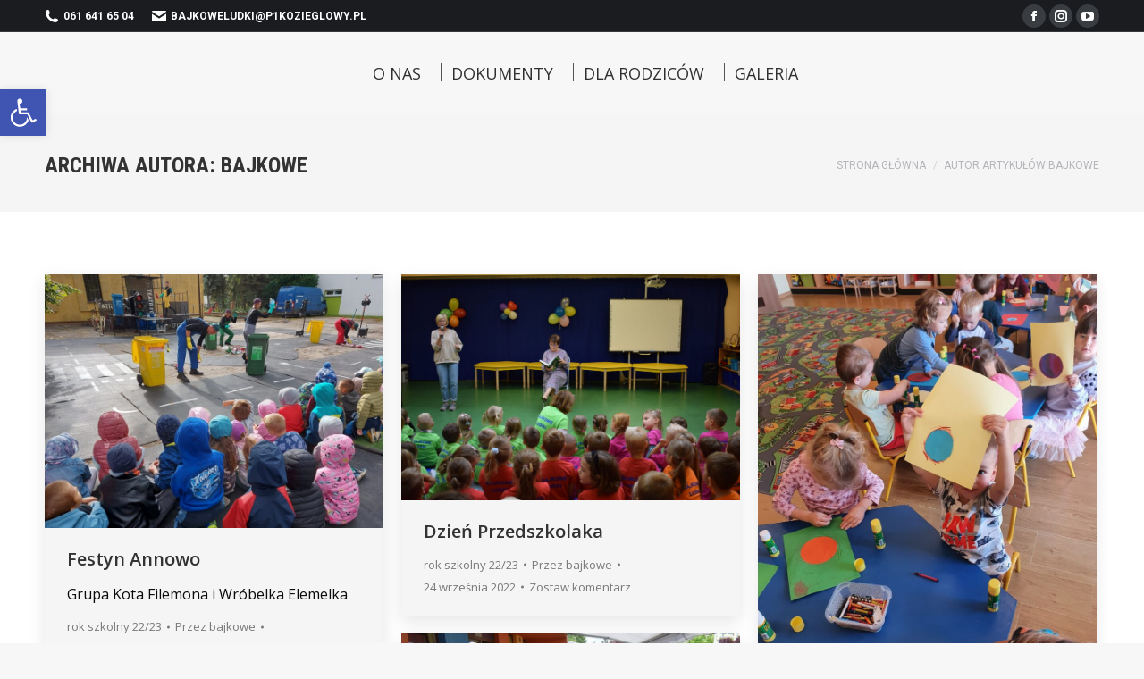

--- FILE ---
content_type: text/html; charset=UTF-8
request_url: https://p1kozieglowy.pl/author/bajkowe/
body_size: 24927
content:
<!DOCTYPE html>
<!--[if !(IE 6) | !(IE 7) | !(IE 8)  ]><!-->
<html lang="pl-PL" class="no-js">
<!--<![endif]-->
<head>
	<meta charset="UTF-8" />
		<meta name="viewport" content="width=device-width, initial-scale=1, maximum-scale=1, user-scalable=0">
		<meta name="theme-color" content="#e00007"/>	<link rel="profile" href="https://gmpg.org/xfn/11" />
	<style>:root,::before,::after{--mec-color-skin: #a81010;--mec-color-skin-rgba-1: rgba(168,16,16,.25);--mec-color-skin-rgba-2: rgba(168,16,16,.5);--mec-color-skin-rgba-3: rgba(168,16,16,.75);--mec-color-skin-rgba-4: rgba(168,16,16,.11);--mec-container-normal-width: 1196px;--mec-container-large-width: 1690px;--mec-fes-main-color: #40d9f1;--mec-fes-main-color-rgba-1: rgba(64, 217, 241, 0.12);--mec-fes-main-color-rgba-2: rgba(64, 217, 241, 0.23);--mec-fes-main-color-rgba-3: rgba(64, 217, 241, 0.03);--mec-fes-main-color-rgba-4: rgba(64, 217, 241, 0.3);--mec-fes-main-color-rgba-5: rgb(64 217 241 / 7%);--mec-fes-main-color-rgba-6: rgba(64, 217, 241, 0.2);--mec-fluent-main-color: #ade7ff;--mec-fluent-main-color-rgba-1: rgba(173, 231, 255, 0.3);--mec-fluent-main-color-rgba-2: rgba(173, 231, 255, 0.8);--mec-fluent-main-color-rgba-3: rgba(173, 231, 255, 0.1);--mec-fluent-main-color-rgba-4: rgba(173, 231, 255, 0.2);--mec-fluent-main-color-rgba-5: rgba(173, 231, 255, 0.7);--mec-fluent-main-color-rgba-6: rgba(173, 231, 255, 0.7);--mec-fluent-bold-color: #00acf8;--mec-fluent-bg-hover-color: #ebf9ff;--mec-fluent-bg-color: #f5f7f8;--mec-fluent-second-bg-color: #d6eef9;}.mec-wrap, .mec-wrap div:not([class^="elementor-"]), .lity-container, .mec-wrap h1, .mec-wrap h2, .mec-wrap h3, .mec-wrap h4, .mec-wrap h5, .mec-wrap h6, .entry-content .mec-wrap h1, .entry-content .mec-wrap h2, .entry-content .mec-wrap h3, .entry-content .mec-wrap h4, .entry-content .mec-wrap h5, .entry-content .mec-wrap h6, .mec-wrap .mec-totalcal-box input[type="submit"], .mec-wrap .mec-totalcal-box .mec-totalcal-view span, .mec-agenda-event-title a, .lity-content .mec-events-meta-group-booking select, .lity-content .mec-book-ticket-variation h5, .lity-content .mec-events-meta-group-booking input[type="number"], .lity-content .mec-events-meta-group-booking input[type="text"], .lity-content .mec-events-meta-group-booking input[type="email"],.mec-organizer-item a, .mec-single-event .mec-events-meta-group-booking ul.mec-book-tickets-container li.mec-book-ticket-container label{ font-family: "Montserrat", -apple-system, BlinkMacSystemFont, "Segoe UI", Roboto, sans-serif;}.mec-event-content p, .mec-search-bar-result .mec-event-detail{ font-family: Roboto, sans-serif;} .mec-wrap .mec-totalcal-box input, .mec-wrap .mec-totalcal-box select, .mec-checkboxes-search .mec-searchbar-category-wrap, .mec-wrap .mec-totalcal-box .mec-totalcal-view span{ font-family: "Roboto", Helvetica, Arial, sans-serif; }.mec-event-grid-modern .event-grid-modern-head .mec-event-day, .mec-event-list-minimal .mec-time-details, .mec-event-list-minimal .mec-event-detail, .mec-event-list-modern .mec-event-detail, .mec-event-grid-minimal .mec-time-details, .mec-event-grid-minimal .mec-event-detail, .mec-event-grid-simple .mec-event-detail, .mec-event-cover-modern .mec-event-place, .mec-event-cover-clean .mec-event-place, .mec-calendar .mec-event-article .mec-localtime-details div, .mec-calendar .mec-event-article .mec-event-detail, .mec-calendar.mec-calendar-daily .mec-calendar-d-top h2, .mec-calendar.mec-calendar-daily .mec-calendar-d-top h3, .mec-toggle-item-col .mec-event-day, .mec-weather-summary-temp{ font-family: "Roboto", sans-serif; } .mec-fes-form, .mec-fes-list, .mec-fes-form input, .mec-event-date .mec-tooltip .box, .mec-event-status .mec-tooltip .box, .ui-datepicker.ui-widget, .mec-fes-form button[type="submit"].mec-fes-sub-button, .mec-wrap .mec-timeline-events-container p, .mec-wrap .mec-timeline-events-container h4, .mec-wrap .mec-timeline-events-container div, .mec-wrap .mec-timeline-events-container a, .mec-wrap .mec-timeline-events-container span{ font-family: -apple-system, BlinkMacSystemFont, "Segoe UI", Roboto, sans-serif !important; }</style><title>bajkowe &#8211; Bajkowe Ludki</title>
<meta name='robots' content='max-image-preview:large' />

		<!-- Meta Tag Manager -->
		<meta name="deklaracja-dostępności" content=" https://p1kozieglowy.pl/2187-2/" />
		<!-- / Meta Tag Manager -->
<link rel='dns-prefetch' href='//fonts.googleapis.com' />
<link rel="alternate" type="application/rss+xml" title="Bajkowe Ludki &raquo; Kanał z wpisami" href="https://p1kozieglowy.pl/feed/" />
<link rel="alternate" type="application/rss+xml" title="Bajkowe Ludki &raquo; Kanał z komentarzami" href="https://p1kozieglowy.pl/comments/feed/" />
<link rel="alternate" type="application/rss+xml" title="Bajkowe Ludki &raquo; Kanał z wpisami, których autorem jest bajkowe" href="https://p1kozieglowy.pl/author/bajkowe/feed/" />
<style id='wp-img-auto-sizes-contain-inline-css' type='text/css'>
img:is([sizes=auto i],[sizes^="auto," i]){contain-intrinsic-size:3000px 1500px}
/*# sourceURL=wp-img-auto-sizes-contain-inline-css */
</style>
<link rel='stylesheet' id='mec-select2-style-css' href='https://p1kozieglowy.pl/wp-content/plugins/modern-events-calendar/assets/packages/select2/select2.min.css?ver=7.4.0' type='text/css' media='all' />
<link rel='stylesheet' id='mec-font-icons-css' href='https://p1kozieglowy.pl/wp-content/plugins/modern-events-calendar/assets/css/iconfonts.css?ver=6.9' type='text/css' media='all' />
<link rel='stylesheet' id='mec-frontend-style-css' href='https://p1kozieglowy.pl/wp-content/plugins/modern-events-calendar/assets/css/frontend.min.css?ver=7.4.0' type='text/css' media='all' />
<link rel='stylesheet' id='mec-tooltip-style-css' href='https://p1kozieglowy.pl/wp-content/plugins/modern-events-calendar/assets/packages/tooltip/tooltip.css?ver=6.9' type='text/css' media='all' />
<link rel='stylesheet' id='mec-tooltip-shadow-style-css' href='https://p1kozieglowy.pl/wp-content/plugins/modern-events-calendar/assets/packages/tooltip/tooltipster-sideTip-shadow.min.css?ver=6.9' type='text/css' media='all' />
<link rel='stylesheet' id='featherlight-css' href='https://p1kozieglowy.pl/wp-content/plugins/modern-events-calendar/assets/packages/featherlight/featherlight.css?ver=6.9' type='text/css' media='all' />
<link rel='stylesheet' id='mec-lity-style-css' href='https://p1kozieglowy.pl/wp-content/plugins/modern-events-calendar/assets/packages/lity/lity.min.css?ver=6.9' type='text/css' media='all' />
<link rel='stylesheet' id='mec-general-calendar-style-css' href='https://p1kozieglowy.pl/wp-content/plugins/modern-events-calendar/assets/css/mec-general-calendar.css?ver=6.9' type='text/css' media='all' />
<link rel='stylesheet' id='layerslider-css' href='https://p1kozieglowy.pl/wp-content/plugins/LayerSlider/assets/static/layerslider/css/layerslider.css?ver=7.8.0' type='text/css' media='all' />
<style id='wp-emoji-styles-inline-css' type='text/css'>

	img.wp-smiley, img.emoji {
		display: inline !important;
		border: none !important;
		box-shadow: none !important;
		height: 1em !important;
		width: 1em !important;
		margin: 0 0.07em !important;
		vertical-align: -0.1em !important;
		background: none !important;
		padding: 0 !important;
	}
/*# sourceURL=wp-emoji-styles-inline-css */
</style>
<style id='classic-theme-styles-inline-css' type='text/css'>
/**
 * These rules are needed for backwards compatibility.
 * They should match the button element rules in the base theme.json file.
 */
.wp-block-button__link {
	color: #ffffff;
	background-color: #32373c;
	border-radius: 9999px; /* 100% causes an oval, but any explicit but really high value retains the pill shape. */

	/* This needs a low specificity so it won't override the rules from the button element if defined in theme.json. */
	box-shadow: none;
	text-decoration: none;

	/* The extra 2px are added to size solids the same as the outline versions.*/
	padding: calc(0.667em + 2px) calc(1.333em + 2px);

	font-size: 1.125em;
}

.wp-block-file__button {
	background: #32373c;
	color: #ffffff;
	text-decoration: none;
}

/*# sourceURL=/wp-includes/css/classic-themes.css */
</style>
<link rel='stylesheet' id='pojo-a11y-css' href='https://p1kozieglowy.pl/wp-content/plugins/pojo-accessibility/modules/legacy/assets/css/style.min.css?ver=1.0.0' type='text/css' media='all' />
<link rel='stylesheet' id='the7-font-css' href='https://p1kozieglowy.pl/wp-content/themes/dt-the7/fonts/icomoon-the7-font/icomoon-the7-font.min.css?ver=11.10.0.1' type='text/css' media='all' />
<link rel='stylesheet' id='the7-Defaults-css' href='https://p1kozieglowy.pl/wp-content/uploads/smile_fonts/Defaults/Defaults.css?ver=6.9' type='text/css' media='all' />
<link rel='stylesheet' id='dt-web-fonts-css' href='https://fonts.googleapis.com/css?family=Roboto:400,600,700%7CRoboto+Condensed:400,600,700%7COpen+Sans:400,600,700' type='text/css' media='all' />
<link rel='stylesheet' id='dt-main-css' href='https://p1kozieglowy.pl/wp-content/themes/dt-the7/css/main.min.css?ver=11.10.0.1' type='text/css' media='all' />
<style id='dt-main-inline-css' type='text/css'>
body #load {
  display: block;
  height: 100%;
  overflow: hidden;
  position: fixed;
  width: 100%;
  z-index: 9901;
  opacity: 1;
  visibility: visible;
  transition: all .35s ease-out;
}
.load-wrap {
  width: 100%;
  height: 100%;
  background-position: center center;
  background-repeat: no-repeat;
  text-align: center;
  display: -ms-flexbox;
  display: -ms-flex;
  display: flex;
  -ms-align-items: center;
  -ms-flex-align: center;
  align-items: center;
  -ms-flex-flow: column wrap;
  flex-flow: column wrap;
  -ms-flex-pack: center;
  -ms-justify-content: center;
  justify-content: center;
}
.load-wrap > svg {
  position: absolute;
  top: 50%;
  left: 50%;
  transform: translate(-50%,-50%);
}
#load {
  background: var(--the7-elementor-beautiful-loading-bg,#ffffff);
  --the7-beautiful-spinner-color2: var(--the7-beautiful-spinner-color,#dd0000);
}

/*# sourceURL=dt-main-inline-css */
</style>
<link rel='stylesheet' id='the7-custom-scrollbar-css' href='https://p1kozieglowy.pl/wp-content/themes/dt-the7/lib/custom-scrollbar/custom-scrollbar.min.css?ver=11.10.0.1' type='text/css' media='all' />
<link rel='stylesheet' id='the7-wpbakery-css' href='https://p1kozieglowy.pl/wp-content/themes/dt-the7/css/wpbakery.min.css?ver=11.10.0.1' type='text/css' media='all' />
<link rel='stylesheet' id='the7-core-css' href='https://p1kozieglowy.pl/wp-content/plugins/dt-the7-core/assets/css/post-type.css?ver=2.7.6' type='text/css' media='all' />
<link rel='stylesheet' id='the7-css-vars-css' href='https://p1kozieglowy.pl/wp-content/uploads/the7-css/css-vars.css?ver=a60e4c5feccf' type='text/css' media='all' />
<link rel='stylesheet' id='dt-custom-css' href='https://p1kozieglowy.pl/wp-content/uploads/the7-css/custom.css?ver=a60e4c5feccf' type='text/css' media='all' />
<link rel='stylesheet' id='dt-media-css' href='https://p1kozieglowy.pl/wp-content/uploads/the7-css/media.css?ver=a60e4c5feccf' type='text/css' media='all' />
<link rel='stylesheet' id='the7-mega-menu-css' href='https://p1kozieglowy.pl/wp-content/uploads/the7-css/mega-menu.css?ver=a60e4c5feccf' type='text/css' media='all' />
<link rel='stylesheet' id='the7-elements-albums-portfolio-css' href='https://p1kozieglowy.pl/wp-content/uploads/the7-css/the7-elements-albums-portfolio.css?ver=a60e4c5feccf' type='text/css' media='all' />
<link rel='stylesheet' id='the7-elements-css' href='https://p1kozieglowy.pl/wp-content/uploads/the7-css/post-type-dynamic.css?ver=a60e4c5feccf' type='text/css' media='all' />
<link rel='stylesheet' id='style-css' href='https://p1kozieglowy.pl/wp-content/themes/dt-the7/style.css?ver=11.10.0.1' type='text/css' media='all' />
<script type="text/javascript" src="https://p1kozieglowy.pl/wp-includes/js/jquery/jquery.js?ver=3.7.1" id="jquery-core-js"></script>
<script type="text/javascript" src="https://p1kozieglowy.pl/wp-includes/js/jquery/jquery-migrate.js?ver=3.4.1" id="jquery-migrate-js"></script>
<script type="text/javascript" src="https://p1kozieglowy.pl/wp-content/plugins/modern-events-calendar/assets/js/mec-general-calendar.js?ver=7.4.0" id="mec-general-calendar-script-js"></script>
<script type="text/javascript" src="https://p1kozieglowy.pl/wp-content/plugins/modern-events-calendar/assets/packages/tooltip/tooltip.js?ver=7.4.0" id="mec-tooltip-script-js"></script>
<script type="text/javascript" id="mec-frontend-script-js-extra">
/* <![CDATA[ */
var mecdata = {"day":"dzie\u0144","days":"dni","hour":"godzina","hours":"godzin","minute":"minuta","minutes":"minut","second":"sekunda","seconds":"sekund","next":"Nast\u0119pny","prev":"Poprzedni","elementor_edit_mode":"no","recapcha_key":"","ajax_url":"https://p1kozieglowy.pl/wp-admin/admin-ajax.php","fes_nonce":"0600f0ae58","fes_thankyou_page_time":"2000","fes_upload_nonce":"cb8fc5c4fe","current_year":"2026","current_month":"01","datepicker_format":"yy-mm-dd"};
//# sourceURL=mec-frontend-script-js-extra
/* ]]> */
</script>
<script type="text/javascript" src="https://p1kozieglowy.pl/wp-content/plugins/modern-events-calendar/assets/js/frontend.js?ver=7.4.0" id="mec-frontend-script-js"></script>
<script type="text/javascript" src="https://p1kozieglowy.pl/wp-content/plugins/modern-events-calendar/assets/js/events.js?ver=7.4.0" id="mec-events-script-js"></script>
<script type="text/javascript" id="layerslider-utils-js-extra">
/* <![CDATA[ */
var LS_Meta = {"v":"7.8.0","fixGSAP":"1"};
//# sourceURL=layerslider-utils-js-extra
/* ]]> */
</script>
<script type="text/javascript" src="https://p1kozieglowy.pl/wp-content/plugins/LayerSlider/assets/static/layerslider/js/layerslider.utils.js?ver=7.8.0" id="layerslider-utils-js"></script>
<script type="text/javascript" src="https://p1kozieglowy.pl/wp-content/plugins/LayerSlider/assets/static/layerslider/js/layerslider.kreaturamedia.jquery.js?ver=7.8.0" id="layerslider-js"></script>
<script type="text/javascript" src="https://p1kozieglowy.pl/wp-content/plugins/LayerSlider/assets/static/layerslider/js/layerslider.transitions.js?ver=7.8.0" id="layerslider-transitions-js"></script>
<script type="text/javascript" id="dt-above-fold-js-extra">
/* <![CDATA[ */
var dtLocal = {"themeUrl":"https://p1kozieglowy.pl/wp-content/themes/dt-the7","passText":"Aby zobaczy\u0107 chronion\u0105 tre\u015b\u0107, wprowad\u017a has\u0142o poni\u017cej:","moreButtonText":{"loading":"Wczytywanie...","loadMore":"Wczytaj wi\u0119cej"},"postID":"1720","ajaxurl":"https://p1kozieglowy.pl/wp-admin/admin-ajax.php","REST":{"baseUrl":"https://p1kozieglowy.pl/wp-json/the7/v1","endpoints":{"sendMail":"/send-mail"}},"contactMessages":{"required":"Co najmniej jedno z p\u00f3l zawiera b\u0142\u0119dy. Prosz\u0119 sprawdzi\u0107","terms":"Please accept the privacy policy.","fillTheCaptchaError":"Please, fill the captcha."},"captchaSiteKey":"","ajaxNonce":"f500ae137f","pageData":{"type":"archive","template":"archive","layout":"masonry"},"themeSettings":{"smoothScroll":"on","lazyLoading":false,"desktopHeader":{"height":90},"ToggleCaptionEnabled":"disabled","ToggleCaption":"Nawigacja","floatingHeader":{"showAfter":150,"showMenu":true,"height":70,"logo":{"showLogo":true,"html":"\u003Cimg class=\" preload-me\" src=\"https://p1kozieglowy.pl/wp-content/uploads/2021/10/logom.png\" srcset=\"https://p1kozieglowy.pl/wp-content/uploads/2021/10/logom.png 170w, https://p1kozieglowy.pl/wp-content/uploads/2021/10/logom.png 170w\" width=\"170\" height=\"95\"   sizes=\"170px\" alt=\"Bajkowe Ludki\" /\u003E","url":"https://p1kozieglowy.pl/"}},"topLine":{"floatingTopLine":{"logo":{"showLogo":false,"html":""}}},"mobileHeader":{"firstSwitchPoint":1150,"secondSwitchPoint":778,"firstSwitchPointHeight":70,"secondSwitchPointHeight":70,"mobileToggleCaptionEnabled":"disabled","mobileToggleCaption":"Menu"},"stickyMobileHeaderFirstSwitch":{"logo":{"html":"\u003Cimg class=\" preload-me\" src=\"https://p1kozieglowy.pl/wp-content/uploads/2021/10/logom.png\" srcset=\"https://p1kozieglowy.pl/wp-content/uploads/2021/10/logom.png 170w, https://p1kozieglowy.pl/wp-content/uploads/2021/10/logom.png 170w\" width=\"170\" height=\"95\"   sizes=\"170px\" alt=\"Bajkowe Ludki\" /\u003E"}},"stickyMobileHeaderSecondSwitch":{"logo":{"html":"\u003Cimg class=\" preload-me\" src=\"https://p1kozieglowy.pl/wp-content/uploads/2021/10/logom.png\" srcset=\"https://p1kozieglowy.pl/wp-content/uploads/2021/10/logom.png 170w, https://p1kozieglowy.pl/wp-content/uploads/2021/10/logom.png 170w\" width=\"170\" height=\"95\"   sizes=\"170px\" alt=\"Bajkowe Ludki\" /\u003E"}},"sidebar":{"switchPoint":992},"boxedWidth":"1340px"},"VCMobileScreenWidth":"768"};
var dtShare = {"shareButtonText":{"facebook":"Udost\u0119pnij na Facebooku","twitter":"Tweetnij","pinterest":"Przypnij to","linkedin":"Udost\u0119pnij na Linkedin","whatsapp":"Udost\u0119pnij na Whatsapp"},"overlayOpacity":"85"};
//# sourceURL=dt-above-fold-js-extra
/* ]]> */
</script>
<script type="text/javascript" src="https://p1kozieglowy.pl/wp-content/themes/dt-the7/js/above-the-fold.min.js?ver=11.10.0.1" id="dt-above-fold-js"></script>
<script></script><meta name="generator" content="Powered by LayerSlider 7.8.0 - Build Heros, Sliders, and Popups. Create Animations and Beautiful, Rich Web Content as Easy as Never Before on WordPress." />
<!-- LayerSlider updates and docs at: https://layerslider.com -->
<link rel="https://api.w.org/" href="https://p1kozieglowy.pl/wp-json/" /><link rel="alternate" title="JSON" type="application/json" href="https://p1kozieglowy.pl/wp-json/wp/v2/users/1" /><link rel="EditURI" type="application/rsd+xml" title="RSD" href="https://p1kozieglowy.pl/xmlrpc.php?rsd" />
<meta name="generator" content="WordPress 6.9" />
<style type="text/css">
#pojo-a11y-toolbar .pojo-a11y-toolbar-toggle a{ background-color: #4054b2;	color: #ffffff;}
#pojo-a11y-toolbar .pojo-a11y-toolbar-overlay, #pojo-a11y-toolbar .pojo-a11y-toolbar-overlay ul.pojo-a11y-toolbar-items.pojo-a11y-links{ border-color: #4054b2;}
body.pojo-a11y-focusable a:focus{ outline-style: solid !important;	outline-width: 1px !important;	outline-color: #FF0000 !important;}
#pojo-a11y-toolbar{ top: 100px !important;}
#pojo-a11y-toolbar .pojo-a11y-toolbar-overlay{ background-color: #ffffff;}
#pojo-a11y-toolbar .pojo-a11y-toolbar-overlay ul.pojo-a11y-toolbar-items li.pojo-a11y-toolbar-item a, #pojo-a11y-toolbar .pojo-a11y-toolbar-overlay p.pojo-a11y-toolbar-title{ color: #333333;}
#pojo-a11y-toolbar .pojo-a11y-toolbar-overlay ul.pojo-a11y-toolbar-items li.pojo-a11y-toolbar-item a.active{ background-color: #4054b2;	color: #ffffff;}
@media (max-width: 767px) { #pojo-a11y-toolbar { top: 50px !important; } }</style><meta name="generator" content="Powered by WPBakery Page Builder - drag and drop page builder for WordPress."/>
<meta name="generator" content="Powered by Slider Revolution 6.6.20 - responsive, Mobile-Friendly Slider Plugin for WordPress with comfortable drag and drop interface." />
<script type="text/javascript" id="the7-loader-script">
document.addEventListener("DOMContentLoaded", function(event) {
	var load = document.getElementById("load");
	if(!load.classList.contains('loader-removed')){
		var removeLoading = setTimeout(function() {
			load.className += " loader-removed";
		}, 300);
	}
});
</script>
		<link rel="icon" href="https://p1kozieglowy.pl/wp-content/uploads/2021/02/logo2.png" type="image/png" sizes="16x16"/><link rel="icon" href="https://p1kozieglowy.pl/wp-content/uploads/2021/02/logo2.png" type="image/png" sizes="32x32"/><script>function setREVStartSize(e){
			//window.requestAnimationFrame(function() {
				window.RSIW = window.RSIW===undefined ? window.innerWidth : window.RSIW;
				window.RSIH = window.RSIH===undefined ? window.innerHeight : window.RSIH;
				try {
					var pw = document.getElementById(e.c).parentNode.offsetWidth,
						newh;
					pw = pw===0 || isNaN(pw) || (e.l=="fullwidth" || e.layout=="fullwidth") ? window.RSIW : pw;
					e.tabw = e.tabw===undefined ? 0 : parseInt(e.tabw);
					e.thumbw = e.thumbw===undefined ? 0 : parseInt(e.thumbw);
					e.tabh = e.tabh===undefined ? 0 : parseInt(e.tabh);
					e.thumbh = e.thumbh===undefined ? 0 : parseInt(e.thumbh);
					e.tabhide = e.tabhide===undefined ? 0 : parseInt(e.tabhide);
					e.thumbhide = e.thumbhide===undefined ? 0 : parseInt(e.thumbhide);
					e.mh = e.mh===undefined || e.mh=="" || e.mh==="auto" ? 0 : parseInt(e.mh,0);
					if(e.layout==="fullscreen" || e.l==="fullscreen")
						newh = Math.max(e.mh,window.RSIH);
					else{
						e.gw = Array.isArray(e.gw) ? e.gw : [e.gw];
						for (var i in e.rl) if (e.gw[i]===undefined || e.gw[i]===0) e.gw[i] = e.gw[i-1];
						e.gh = e.el===undefined || e.el==="" || (Array.isArray(e.el) && e.el.length==0)? e.gh : e.el;
						e.gh = Array.isArray(e.gh) ? e.gh : [e.gh];
						for (var i in e.rl) if (e.gh[i]===undefined || e.gh[i]===0) e.gh[i] = e.gh[i-1];
											
						var nl = new Array(e.rl.length),
							ix = 0,
							sl;
						e.tabw = e.tabhide>=pw ? 0 : e.tabw;
						e.thumbw = e.thumbhide>=pw ? 0 : e.thumbw;
						e.tabh = e.tabhide>=pw ? 0 : e.tabh;
						e.thumbh = e.thumbhide>=pw ? 0 : e.thumbh;
						for (var i in e.rl) nl[i] = e.rl[i]<window.RSIW ? 0 : e.rl[i];
						sl = nl[0];
						for (var i in nl) if (sl>nl[i] && nl[i]>0) { sl = nl[i]; ix=i;}
						var m = pw>(e.gw[ix]+e.tabw+e.thumbw) ? 1 : (pw-(e.tabw+e.thumbw)) / (e.gw[ix]);
						newh =  (e.gh[ix] * m) + (e.tabh + e.thumbh);
					}
					var el = document.getElementById(e.c);
					if (el!==null && el) el.style.height = newh+"px";
					el = document.getElementById(e.c+"_wrapper");
					if (el!==null && el) {
						el.style.height = newh+"px";
						el.style.display = "block";
					}
				} catch(e){
					console.log("Failure at Presize of Slider:" + e)
				}
			//});
		  };</script>
		<style type="text/css" id="wp-custom-css">
			.mec-calendar dt {
    line-height: 50px!important; 
	font-size: 17px;
 background-color:	#f8f8f8;
}

.mec-calendar .mec-has-event:after{
	display:none;
}


.mec-calendar .mec-has-event{
	font-weight: bold;
	
}
.mec-calendar .mec-has-event a{
	color:#dd0000;
}

.mec-box-calendar.mec-calendar .mec-calendar-table-head dt{
	background-color: #dbdbdb;
	text-align: center;
}

.main-nav > li:not(.wpml-ls-item) > a .menu-text{
	color:fff000;
}

.main-nav > li:not(.act):not(.wpml-ls-item) > a:hover .subtitle-text, .main-nav > li:not(.act):not(.wpml-ls-item) > a:hover .menu-text, .main-nav > li.dt-hovered:not(.act):not(.wpml-ls-item) > a .subtitle-text, .main-nav > li.dt-hovered:not(.act):not(.wpml-ls-item) > a .menu-text
{
	color:#dd0000;
}
.mec-calendar dt.mec-has-event 
{
  background-image: url('/wp-content/uploads/2022/03/circle-png-15279.png');
	background-size:     contain;
    background-repeat:  no-repeat;
    background-position:center center;  
  color: #fff;
  text-align: center;
}		</style>
		<noscript><style> .wpb_animate_when_almost_visible { opacity: 1; }</style></noscript><style id='global-styles-inline-css' type='text/css'>
:root{--wp--preset--aspect-ratio--square: 1;--wp--preset--aspect-ratio--4-3: 4/3;--wp--preset--aspect-ratio--3-4: 3/4;--wp--preset--aspect-ratio--3-2: 3/2;--wp--preset--aspect-ratio--2-3: 2/3;--wp--preset--aspect-ratio--16-9: 16/9;--wp--preset--aspect-ratio--9-16: 9/16;--wp--preset--color--black: #000000;--wp--preset--color--cyan-bluish-gray: #abb8c3;--wp--preset--color--white: #FFF;--wp--preset--color--pale-pink: #f78da7;--wp--preset--color--vivid-red: #cf2e2e;--wp--preset--color--luminous-vivid-orange: #ff6900;--wp--preset--color--luminous-vivid-amber: #fcb900;--wp--preset--color--light-green-cyan: #7bdcb5;--wp--preset--color--vivid-green-cyan: #00d084;--wp--preset--color--pale-cyan-blue: #8ed1fc;--wp--preset--color--vivid-cyan-blue: #0693e3;--wp--preset--color--vivid-purple: #9b51e0;--wp--preset--color--accent: #e00007;--wp--preset--color--dark-gray: #111;--wp--preset--color--light-gray: #767676;--wp--preset--gradient--vivid-cyan-blue-to-vivid-purple: linear-gradient(135deg,rgb(6,147,227) 0%,rgb(155,81,224) 100%);--wp--preset--gradient--light-green-cyan-to-vivid-green-cyan: linear-gradient(135deg,rgb(122,220,180) 0%,rgb(0,208,130) 100%);--wp--preset--gradient--luminous-vivid-amber-to-luminous-vivid-orange: linear-gradient(135deg,rgb(252,185,0) 0%,rgb(255,105,0) 100%);--wp--preset--gradient--luminous-vivid-orange-to-vivid-red: linear-gradient(135deg,rgb(255,105,0) 0%,rgb(207,46,46) 100%);--wp--preset--gradient--very-light-gray-to-cyan-bluish-gray: linear-gradient(135deg,rgb(238,238,238) 0%,rgb(169,184,195) 100%);--wp--preset--gradient--cool-to-warm-spectrum: linear-gradient(135deg,rgb(74,234,220) 0%,rgb(151,120,209) 20%,rgb(207,42,186) 40%,rgb(238,44,130) 60%,rgb(251,105,98) 80%,rgb(254,248,76) 100%);--wp--preset--gradient--blush-light-purple: linear-gradient(135deg,rgb(255,206,236) 0%,rgb(152,150,240) 100%);--wp--preset--gradient--blush-bordeaux: linear-gradient(135deg,rgb(254,205,165) 0%,rgb(254,45,45) 50%,rgb(107,0,62) 100%);--wp--preset--gradient--luminous-dusk: linear-gradient(135deg,rgb(255,203,112) 0%,rgb(199,81,192) 50%,rgb(65,88,208) 100%);--wp--preset--gradient--pale-ocean: linear-gradient(135deg,rgb(255,245,203) 0%,rgb(182,227,212) 50%,rgb(51,167,181) 100%);--wp--preset--gradient--electric-grass: linear-gradient(135deg,rgb(202,248,128) 0%,rgb(113,206,126) 100%);--wp--preset--gradient--midnight: linear-gradient(135deg,rgb(2,3,129) 0%,rgb(40,116,252) 100%);--wp--preset--font-size--small: 13px;--wp--preset--font-size--medium: 20px;--wp--preset--font-size--large: 36px;--wp--preset--font-size--x-large: 42px;--wp--preset--spacing--20: 0.44rem;--wp--preset--spacing--30: 0.67rem;--wp--preset--spacing--40: 1rem;--wp--preset--spacing--50: 1.5rem;--wp--preset--spacing--60: 2.25rem;--wp--preset--spacing--70: 3.38rem;--wp--preset--spacing--80: 5.06rem;--wp--preset--shadow--natural: 6px 6px 9px rgba(0, 0, 0, 0.2);--wp--preset--shadow--deep: 12px 12px 50px rgba(0, 0, 0, 0.4);--wp--preset--shadow--sharp: 6px 6px 0px rgba(0, 0, 0, 0.2);--wp--preset--shadow--outlined: 6px 6px 0px -3px rgb(255, 255, 255), 6px 6px rgb(0, 0, 0);--wp--preset--shadow--crisp: 6px 6px 0px rgb(0, 0, 0);}:where(.is-layout-flex){gap: 0.5em;}:where(.is-layout-grid){gap: 0.5em;}body .is-layout-flex{display: flex;}.is-layout-flex{flex-wrap: wrap;align-items: center;}.is-layout-flex > :is(*, div){margin: 0;}body .is-layout-grid{display: grid;}.is-layout-grid > :is(*, div){margin: 0;}:where(.wp-block-columns.is-layout-flex){gap: 2em;}:where(.wp-block-columns.is-layout-grid){gap: 2em;}:where(.wp-block-post-template.is-layout-flex){gap: 1.25em;}:where(.wp-block-post-template.is-layout-grid){gap: 1.25em;}.has-black-color{color: var(--wp--preset--color--black) !important;}.has-cyan-bluish-gray-color{color: var(--wp--preset--color--cyan-bluish-gray) !important;}.has-white-color{color: var(--wp--preset--color--white) !important;}.has-pale-pink-color{color: var(--wp--preset--color--pale-pink) !important;}.has-vivid-red-color{color: var(--wp--preset--color--vivid-red) !important;}.has-luminous-vivid-orange-color{color: var(--wp--preset--color--luminous-vivid-orange) !important;}.has-luminous-vivid-amber-color{color: var(--wp--preset--color--luminous-vivid-amber) !important;}.has-light-green-cyan-color{color: var(--wp--preset--color--light-green-cyan) !important;}.has-vivid-green-cyan-color{color: var(--wp--preset--color--vivid-green-cyan) !important;}.has-pale-cyan-blue-color{color: var(--wp--preset--color--pale-cyan-blue) !important;}.has-vivid-cyan-blue-color{color: var(--wp--preset--color--vivid-cyan-blue) !important;}.has-vivid-purple-color{color: var(--wp--preset--color--vivid-purple) !important;}.has-black-background-color{background-color: var(--wp--preset--color--black) !important;}.has-cyan-bluish-gray-background-color{background-color: var(--wp--preset--color--cyan-bluish-gray) !important;}.has-white-background-color{background-color: var(--wp--preset--color--white) !important;}.has-pale-pink-background-color{background-color: var(--wp--preset--color--pale-pink) !important;}.has-vivid-red-background-color{background-color: var(--wp--preset--color--vivid-red) !important;}.has-luminous-vivid-orange-background-color{background-color: var(--wp--preset--color--luminous-vivid-orange) !important;}.has-luminous-vivid-amber-background-color{background-color: var(--wp--preset--color--luminous-vivid-amber) !important;}.has-light-green-cyan-background-color{background-color: var(--wp--preset--color--light-green-cyan) !important;}.has-vivid-green-cyan-background-color{background-color: var(--wp--preset--color--vivid-green-cyan) !important;}.has-pale-cyan-blue-background-color{background-color: var(--wp--preset--color--pale-cyan-blue) !important;}.has-vivid-cyan-blue-background-color{background-color: var(--wp--preset--color--vivid-cyan-blue) !important;}.has-vivid-purple-background-color{background-color: var(--wp--preset--color--vivid-purple) !important;}.has-black-border-color{border-color: var(--wp--preset--color--black) !important;}.has-cyan-bluish-gray-border-color{border-color: var(--wp--preset--color--cyan-bluish-gray) !important;}.has-white-border-color{border-color: var(--wp--preset--color--white) !important;}.has-pale-pink-border-color{border-color: var(--wp--preset--color--pale-pink) !important;}.has-vivid-red-border-color{border-color: var(--wp--preset--color--vivid-red) !important;}.has-luminous-vivid-orange-border-color{border-color: var(--wp--preset--color--luminous-vivid-orange) !important;}.has-luminous-vivid-amber-border-color{border-color: var(--wp--preset--color--luminous-vivid-amber) !important;}.has-light-green-cyan-border-color{border-color: var(--wp--preset--color--light-green-cyan) !important;}.has-vivid-green-cyan-border-color{border-color: var(--wp--preset--color--vivid-green-cyan) !important;}.has-pale-cyan-blue-border-color{border-color: var(--wp--preset--color--pale-cyan-blue) !important;}.has-vivid-cyan-blue-border-color{border-color: var(--wp--preset--color--vivid-cyan-blue) !important;}.has-vivid-purple-border-color{border-color: var(--wp--preset--color--vivid-purple) !important;}.has-vivid-cyan-blue-to-vivid-purple-gradient-background{background: var(--wp--preset--gradient--vivid-cyan-blue-to-vivid-purple) !important;}.has-light-green-cyan-to-vivid-green-cyan-gradient-background{background: var(--wp--preset--gradient--light-green-cyan-to-vivid-green-cyan) !important;}.has-luminous-vivid-amber-to-luminous-vivid-orange-gradient-background{background: var(--wp--preset--gradient--luminous-vivid-amber-to-luminous-vivid-orange) !important;}.has-luminous-vivid-orange-to-vivid-red-gradient-background{background: var(--wp--preset--gradient--luminous-vivid-orange-to-vivid-red) !important;}.has-very-light-gray-to-cyan-bluish-gray-gradient-background{background: var(--wp--preset--gradient--very-light-gray-to-cyan-bluish-gray) !important;}.has-cool-to-warm-spectrum-gradient-background{background: var(--wp--preset--gradient--cool-to-warm-spectrum) !important;}.has-blush-light-purple-gradient-background{background: var(--wp--preset--gradient--blush-light-purple) !important;}.has-blush-bordeaux-gradient-background{background: var(--wp--preset--gradient--blush-bordeaux) !important;}.has-luminous-dusk-gradient-background{background: var(--wp--preset--gradient--luminous-dusk) !important;}.has-pale-ocean-gradient-background{background: var(--wp--preset--gradient--pale-ocean) !important;}.has-electric-grass-gradient-background{background: var(--wp--preset--gradient--electric-grass) !important;}.has-midnight-gradient-background{background: var(--wp--preset--gradient--midnight) !important;}.has-small-font-size{font-size: var(--wp--preset--font-size--small) !important;}.has-medium-font-size{font-size: var(--wp--preset--font-size--medium) !important;}.has-large-font-size{font-size: var(--wp--preset--font-size--large) !important;}.has-x-large-font-size{font-size: var(--wp--preset--font-size--x-large) !important;}
/*# sourceURL=global-styles-inline-css */
</style>
<style id='core-block-supports-inline-css' type='text/css'>
/**
 * Core styles: block-supports
 */

/*# sourceURL=core-block-supports-inline-css */
</style>
<link rel='stylesheet' id='js_composer_front-css' href='https://p1kozieglowy.pl/wp-content/plugins/js_composer/assets/css/js_composer.min.css?ver=7.3' type='text/css' media='all' />
<link rel='stylesheet' id='vc_google_fonts_open_sans300300italicregularitalic600600italic700700italic800800italic-css' href='https://fonts.googleapis.com/css?family=Open+Sans%3A300%2C300italic%2Cregular%2Citalic%2C600%2C600italic%2C700%2C700italic%2C800%2C800italic&#038;subset=latin&#038;ver=7.3' type='text/css' media='all' />
<link rel='stylesheet' id='rs-plugin-settings-css' href='https://p1kozieglowy.pl/wp-content/plugins/revslider/public/assets/css/rs6.css?ver=6.6.20' type='text/css' media='all' />
<style id='rs-plugin-settings-inline-css' type='text/css'>
#rs-demo-id {}
/*# sourceURL=rs-plugin-settings-inline-css */
</style>
</head>
<body id="the7-body" class="archive author author-bajkowe author-1 wp-embed-responsive wp-theme-dt-the7 the7-core-ver-2.7.6 mec-theme-dt-the7 layout-masonry description-under-image dt-responsive-on right-mobile-menu-close-icon ouside-menu-close-icon mobile-hamburger-close-bg-enable mobile-hamburger-close-bg-hover-enable  rotate-medium-mobile-menu-close-icon fade-medium-menu-close-icon srcset-enabled btn-flat custom-btn-color custom-btn-hover-color footer-overlap shadow-element-decoration phantom-fade phantom-shadow-decoration phantom-custom-logo-on floating-top-bar sticky-mobile-header top-header first-switch-logo-left first-switch-menu-right second-switch-logo-left second-switch-menu-right right-mobile-menu layzr-loading-on popup-message-style the7-ver-11.10.0.1 wpb-js-composer js-comp-ver-7.3 vc_responsive">
<!-- The7 11.10.0.1 -->
<div id="load" class="ring-loader">
	<div class="load-wrap">
<style type="text/css">
    .the7-spinner {
        width: 72px;
        height: 72px;
        position: relative;
    }
    .the7-spinner > div {
        border-radius: 50%;
        width: 9px;
        left: 0;
        box-sizing: border-box;
        display: block;
        position: absolute;
        border: 9px solid #fff;
        width: 72px;
        height: 72px;
    }
    .the7-spinner-ring-bg{
        opacity: 0.25;
    }
    div.the7-spinner-ring {
        animation: spinner-animation 0.8s cubic-bezier(1, 1, 1, 1) infinite;
        border-color:var(--the7-beautiful-spinner-color2) transparent transparent transparent;
    }

    @keyframes spinner-animation{
        from{
            transform: rotate(0deg);
        }
        to {
            transform: rotate(360deg);
        }
    }
</style>

<div class="the7-spinner">
    <div class="the7-spinner-ring-bg"></div>
    <div class="the7-spinner-ring"></div>
</div></div>
</div>
<div id="page" >
	<a class="skip-link screen-reader-text" href="#content">Przewiń do zawartości</a>

<div class="masthead inline-header center widgets full-height full-width dividers line-decoration shadow-mobile-header-decoration animate-position-mobile-menu-icon dt-parent-menu-clickable show-sub-menu-on-hover show-device-logo show-mobile-logo"  role="banner">

	<div class="top-bar full-width-line top-bar-line-hide">
	<div class="top-bar-bg" ></div>
	<div class="left-widgets mini-widgets"><a href="tel: 061 641 65 04" class="mini-contacts phone show-on-desktop in-menu-first-switch in-menu-second-switch"><i class="fa-fw the7-mw-icon-phone-bold"></i>061 641 65 04</a><a href="mailto: bajkoweludki@p1kozieglowy.pl" class="mini-contacts email show-on-desktop near-logo-first-switch in-menu-second-switch"><i class="fa-fw the7-mw-icon-mail-bold"></i>bajkoweludki@p1kozieglowy.pl</a></div><div class="right-widgets mini-widgets"><div class="soc-ico show-on-desktop in-top-bar-right in-menu-second-switch custom-bg disabled-border border-off hover-accent-bg hover-disabled-border  hover-border-off"><a title="Facebook page opens in new window" href="https://www.facebook.com/Gminne-Przedszkole-nr-1-Bajkowe-Ludki-w-Kozieg%C5%82owach-343996979724302" target="_blank" class="facebook"><span class="soc-font-icon"></span><span class="screen-reader-text">Facebook page opens in new window</span></a><a title="Instagram page opens in new window" href="/" target="_blank" class="instagram"><span class="soc-font-icon"></span><span class="screen-reader-text">Instagram page opens in new window</span></a><a title="YouTube page opens in new window" href="/" target="_blank" class="you-tube"><span class="soc-font-icon"></span><span class="screen-reader-text">YouTube page opens in new window</span></a></div></div></div>

	<header class="header-bar">

		<div class="branding">
	<div id="site-title" class="assistive-text">Bajkowe Ludki</div>
	<div id="site-description" class="assistive-text">Przedszkole w Koziegłowach</div>
	<a class="" href="https://p1kozieglowy.pl/"><img class="mobile-logo preload-me" src="https://p1kozieglowy.pl/wp-content/uploads/2021/10/logom.png" srcset="https://p1kozieglowy.pl/wp-content/uploads/2021/10/logom.png 170w, https://p1kozieglowy.pl/wp-content/uploads/2021/10/logom.png 170w" width="170" height="95"   sizes="170px" alt="Bajkowe Ludki" /></a></div>

		<ul id="primary-menu" class="main-nav underline-decoration from-centre-line"><li class="menu-item menu-item-type-post_type menu-item-object-page menu-item-home menu-item-has-children menu-item-37 first has-children depth-0"><a href='https://p1kozieglowy.pl/' data-level='1'><span class="menu-item-text"><span class="menu-text">O nas</span></span></a><ul class="sub-nav level-arrows-on"><li class="menu-item menu-item-type-custom menu-item-object-custom menu-item-221 first depth-1"><a href='#' data-level='2'><span class="menu-item-text"><span class="menu-text">o Przedszkolu</span></span></a></li> <li class="menu-item menu-item-type-post_type menu-item-object-page menu-item-38 depth-1"><a href='https://p1kozieglowy.pl/nasz-zespol/' data-level='2'><span class="menu-item-text"><span class="menu-text">Nasz zespół</span></span></a></li> <li class="menu-item menu-item-type-post_type menu-item-object-page menu-item-1610 depth-1"><a href='https://p1kozieglowy.pl/oferta/' data-level='2'><span class="menu-item-text"><span class="menu-text">Oferta</span></span></a></li> <li class="menu-item menu-item-type-post_type menu-item-object-page menu-item-1384 depth-1"><a href='https://p1kozieglowy.pl/zajecia-dodatkowe/' data-level='2'><span class="menu-item-text"><span class="menu-text">Zajęcia dodatkowe</span></span></a></li> <li class="menu-item menu-item-type-post_type menu-item-object-page menu-item-1413 depth-1"><a href='https://p1kozieglowy.pl/projekty/' data-level='2'><span class="menu-item-text"><span class="menu-text">projekty</span></span></a></li> <li class="menu-item menu-item-type-custom menu-item-object-custom menu-item-1146 depth-1"><a href='#' data-level='2'><span class="menu-item-text"><span class="menu-text">księga gości</span></span></a></li> </ul></li> <li class="menu-item menu-item-type-post_type menu-item-object-page menu-item-has-children menu-item-206 has-children depth-0"><a href='https://p1kozieglowy.pl/najwazniejsze-dokumenty/' data-level='1'><span class="menu-item-text"><span class="menu-text">dokumenty</span></span></a><ul class="sub-nav level-arrows-on"><li class="menu-item menu-item-type-custom menu-item-object-custom menu-item-has-children menu-item-1142 first has-children depth-1"><a href='#' data-level='2'><span class="menu-item-text"><span class="menu-text">Procedury i regulaminy</span><span class="subtitle-text">dokumenty przedszkola</span></span></a><ul class="sub-nav level-arrows-on"><li class="menu-item menu-item-type-post_type menu-item-object-page menu-item-1160 first depth-2"><a href='https://p1kozieglowy.pl/statut-przedszkola/' data-level='3'><span class="menu-item-text"><span class="menu-text">Statut Przedszkola</span></span></a></li> <li class="menu-item menu-item-type-post_type menu-item-object-page menu-item-1192 depth-2"><a href='https://p1kozieglowy.pl/glownekierunkipracy-przedszkola/' data-level='3'><span class="menu-item-text"><span class="menu-text">GŁÓWNE	KIERUNKI	PRACY PRZEDSZKOLA 2022 – 2023</span></span></a></li> <li class="menu-item menu-item-type-post_type menu-item-object-page menu-item-1184 depth-2"><a href='https://p1kozieglowy.pl/kalendarz-imprez-i-uroczystosci-rok-szkolny-2021-2022/' data-level='3'><span class="menu-item-text"><span class="menu-text">KALENDARZ IMPREZ  I UROCZYSTOŚCI  –  ROK SZKOLNY 2022/2023</span></span></a></li> <li class="menu-item menu-item-type-post_type menu-item-object-page menu-item-1163 depth-2"><a href='https://p1kozieglowy.pl/regulamin-odbioru-dziecka/' data-level='3'><span class="menu-item-text"><span class="menu-text">Regulamin odbioru dziecka</span></span></a></li> <li class="menu-item menu-item-type-post_type menu-item-object-page menu-item-1169 depth-2"><a href='https://p1kozieglowy.pl/regulamin-pracy-zdalnej/' data-level='3'><span class="menu-item-text"><span class="menu-text">Regulamin pracy zdalnej</span></span></a></li> </ul></li> <li class="menu-item menu-item-type-post_type menu-item-object-page menu-item-1602 depth-1"><a href='https://p1kozieglowy.pl/wzory-dokumentow/' data-level='2'><span class="menu-item-text"><span class="menu-text">Wzory dokumentów</span></span></a></li> <li class="menu-item menu-item-type-post_type menu-item-object-page menu-item-has-children menu-item-202 has-children depth-1"><a href='https://p1kozieglowy.pl/covid-19/' data-level='2'><span class="menu-item-text"><span class="menu-text">COVID-19</span></span></a><ul class="sub-nav level-arrows-on"><li class="menu-item menu-item-type-post_type menu-item-object-page menu-item-1176 first depth-2"><a href='https://p1kozieglowy.pl/wytyczne-covid/' data-level='3'><span class="menu-item-text"><span class="menu-text">Wytyczne Covid</span></span></a></li> <li class="menu-item menu-item-type-post_type menu-item-object-page menu-item-1179 depth-2"><a href='https://p1kozieglowy.pl/deklaracja/' data-level='3'><span class="menu-item-text"><span class="menu-text">Deklaracja</span></span></a></li> </ul></li> </ul></li> <li class="menu-item menu-item-type-custom menu-item-object-custom menu-item-has-children menu-item-53 has-children depth-0"><a href='#' data-level='1'><span class="menu-item-text"><span class="menu-text">dla Rodziców</span></span></a><ul class="sub-nav level-arrows-on"><li class="menu-item menu-item-type-custom menu-item-object-custom menu-item-has-children menu-item-1147 first has-children depth-1"><a href='#' data-level='2'><span class="menu-item-text"><span class="menu-text">organizacja pracy</span></span></a><ul class="sub-nav level-arrows-on"><li class="menu-item menu-item-type-post_type menu-item-object-page menu-item-1437 first depth-2"><a href='https://p1kozieglowy.pl/ramowy-rozklad-dnia/' data-level='3'><span class="menu-item-text"><span class="menu-text">Ramowy rozkład dnia</span></span></a></li> <li class="menu-item menu-item-type-post_type menu-item-object-page menu-item-1737 depth-2"><a href='https://p1kozieglowy.pl/pomoc-psychologiczno-pedagogiczna/' data-level='3'><span class="menu-item-text"><span class="menu-text">Pomoc psychologiczno-pedagogiczna</span></span></a></li> <li class="menu-item menu-item-type-post_type menu-item-object-page menu-item-77 depth-2"><a href='https://p1kozieglowy.pl/wyprawka/' data-level='3'><span class="menu-item-text"><span class="menu-text">Wyprawka</span></span></a></li> </ul></li> <li class="menu-item menu-item-type-post_type menu-item-object-page menu-item-186 depth-1"><a href='https://p1kozieglowy.pl/menu/' data-level='2'><span class="menu-item-text"><span class="menu-text">Jadłospis</span></span></a></li> <li class="menu-item menu-item-type-post_type menu-item-object-page menu-item-76 depth-1"><a href='https://p1kozieglowy.pl/rekrutacja/' data-level='2'><span class="menu-item-text"><span class="menu-text">Rekrutacja</span></span></a></li> <li class="menu-item menu-item-type-post_type menu-item-object-page menu-item-has-children menu-item-75 has-children depth-1"><a href='https://p1kozieglowy.pl/rozklad-dnia/' data-level='2'><span class="menu-item-text"><span class="menu-text">rada rodziców</span></span></a><ul class="sub-nav level-arrows-on"><li class="menu-item menu-item-type-post_type menu-item-object-page menu-item-1424 first depth-2"><a href='https://p1kozieglowy.pl/sklad-rady-rodzicow/' data-level='3'><span class="menu-item-text"><span class="menu-text">Skład Rady Rodziców</span></span></a></li> <li class="menu-item menu-item-type-post_type menu-item-object-page menu-item-1172 depth-2"><a href='https://p1kozieglowy.pl/regulamin-rady-rodzicow/' data-level='3'><span class="menu-item-text"><span class="menu-text">Regulamin Rady Rodziców</span></span></a></li> </ul></li> <li class="menu-item menu-item-type-post_type menu-item-object-page menu-item-1684 depth-1"><a href='https://p1kozieglowy.pl/wiesci-gminne/' data-level='2'><span class="menu-item-text"><span class="menu-text">Wieści gminne</span></span></a></li> </ul></li> <li class="menu-item menu-item-type-custom menu-item-object-custom menu-item-2119 last depth-0"><a href='https://foto.p1kozieglowy.pl/' data-level='1'><span class="menu-item-text"><span class="menu-text">Galeria</span></span></a></li> </ul>
		
	</header>

</div>
<div role="navigation" class="dt-mobile-header mobile-menu-show-divider">
	<div class="dt-close-mobile-menu-icon"><div class="close-line-wrap"><span class="close-line"></span><span class="close-line"></span><span class="close-line"></span></div></div>	<ul id="mobile-menu" class="mobile-main-nav">
		<li class="menu-item menu-item-type-post_type menu-item-object-page menu-item-home menu-item-has-children menu-item-37 first has-children depth-0"><a href='https://p1kozieglowy.pl/' data-level='1'><span class="menu-item-text"><span class="menu-text">O nas</span></span></a><ul class="sub-nav level-arrows-on"><li class="menu-item menu-item-type-custom menu-item-object-custom menu-item-221 first depth-1"><a href='#' data-level='2'><span class="menu-item-text"><span class="menu-text">o Przedszkolu</span></span></a></li> <li class="menu-item menu-item-type-post_type menu-item-object-page menu-item-38 depth-1"><a href='https://p1kozieglowy.pl/nasz-zespol/' data-level='2'><span class="menu-item-text"><span class="menu-text">Nasz zespół</span></span></a></li> <li class="menu-item menu-item-type-post_type menu-item-object-page menu-item-1610 depth-1"><a href='https://p1kozieglowy.pl/oferta/' data-level='2'><span class="menu-item-text"><span class="menu-text">Oferta</span></span></a></li> <li class="menu-item menu-item-type-post_type menu-item-object-page menu-item-1384 depth-1"><a href='https://p1kozieglowy.pl/zajecia-dodatkowe/' data-level='2'><span class="menu-item-text"><span class="menu-text">Zajęcia dodatkowe</span></span></a></li> <li class="menu-item menu-item-type-post_type menu-item-object-page menu-item-1413 depth-1"><a href='https://p1kozieglowy.pl/projekty/' data-level='2'><span class="menu-item-text"><span class="menu-text">projekty</span></span></a></li> <li class="menu-item menu-item-type-custom menu-item-object-custom menu-item-1146 depth-1"><a href='#' data-level='2'><span class="menu-item-text"><span class="menu-text">księga gości</span></span></a></li> </ul></li> <li class="menu-item menu-item-type-post_type menu-item-object-page menu-item-has-children menu-item-206 has-children depth-0"><a href='https://p1kozieglowy.pl/najwazniejsze-dokumenty/' data-level='1'><span class="menu-item-text"><span class="menu-text">dokumenty</span></span></a><ul class="sub-nav level-arrows-on"><li class="menu-item menu-item-type-custom menu-item-object-custom menu-item-has-children menu-item-1142 first has-children depth-1"><a href='#' data-level='2'><span class="menu-item-text"><span class="menu-text">Procedury i regulaminy</span><span class="subtitle-text">dokumenty przedszkola</span></span></a><ul class="sub-nav level-arrows-on"><li class="menu-item menu-item-type-post_type menu-item-object-page menu-item-1160 first depth-2"><a href='https://p1kozieglowy.pl/statut-przedszkola/' data-level='3'><span class="menu-item-text"><span class="menu-text">Statut Przedszkola</span></span></a></li> <li class="menu-item menu-item-type-post_type menu-item-object-page menu-item-1192 depth-2"><a href='https://p1kozieglowy.pl/glownekierunkipracy-przedszkola/' data-level='3'><span class="menu-item-text"><span class="menu-text">GŁÓWNE	KIERUNKI	PRACY PRZEDSZKOLA 2022 – 2023</span></span></a></li> <li class="menu-item menu-item-type-post_type menu-item-object-page menu-item-1184 depth-2"><a href='https://p1kozieglowy.pl/kalendarz-imprez-i-uroczystosci-rok-szkolny-2021-2022/' data-level='3'><span class="menu-item-text"><span class="menu-text">KALENDARZ IMPREZ  I UROCZYSTOŚCI  –  ROK SZKOLNY 2022/2023</span></span></a></li> <li class="menu-item menu-item-type-post_type menu-item-object-page menu-item-1163 depth-2"><a href='https://p1kozieglowy.pl/regulamin-odbioru-dziecka/' data-level='3'><span class="menu-item-text"><span class="menu-text">Regulamin odbioru dziecka</span></span></a></li> <li class="menu-item menu-item-type-post_type menu-item-object-page menu-item-1169 depth-2"><a href='https://p1kozieglowy.pl/regulamin-pracy-zdalnej/' data-level='3'><span class="menu-item-text"><span class="menu-text">Regulamin pracy zdalnej</span></span></a></li> </ul></li> <li class="menu-item menu-item-type-post_type menu-item-object-page menu-item-1602 depth-1"><a href='https://p1kozieglowy.pl/wzory-dokumentow/' data-level='2'><span class="menu-item-text"><span class="menu-text">Wzory dokumentów</span></span></a></li> <li class="menu-item menu-item-type-post_type menu-item-object-page menu-item-has-children menu-item-202 has-children depth-1"><a href='https://p1kozieglowy.pl/covid-19/' data-level='2'><span class="menu-item-text"><span class="menu-text">COVID-19</span></span></a><ul class="sub-nav level-arrows-on"><li class="menu-item menu-item-type-post_type menu-item-object-page menu-item-1176 first depth-2"><a href='https://p1kozieglowy.pl/wytyczne-covid/' data-level='3'><span class="menu-item-text"><span class="menu-text">Wytyczne Covid</span></span></a></li> <li class="menu-item menu-item-type-post_type menu-item-object-page menu-item-1179 depth-2"><a href='https://p1kozieglowy.pl/deklaracja/' data-level='3'><span class="menu-item-text"><span class="menu-text">Deklaracja</span></span></a></li> </ul></li> </ul></li> <li class="menu-item menu-item-type-custom menu-item-object-custom menu-item-has-children menu-item-53 has-children depth-0"><a href='#' data-level='1'><span class="menu-item-text"><span class="menu-text">dla Rodziców</span></span></a><ul class="sub-nav level-arrows-on"><li class="menu-item menu-item-type-custom menu-item-object-custom menu-item-has-children menu-item-1147 first has-children depth-1"><a href='#' data-level='2'><span class="menu-item-text"><span class="menu-text">organizacja pracy</span></span></a><ul class="sub-nav level-arrows-on"><li class="menu-item menu-item-type-post_type menu-item-object-page menu-item-1437 first depth-2"><a href='https://p1kozieglowy.pl/ramowy-rozklad-dnia/' data-level='3'><span class="menu-item-text"><span class="menu-text">Ramowy rozkład dnia</span></span></a></li> <li class="menu-item menu-item-type-post_type menu-item-object-page menu-item-1737 depth-2"><a href='https://p1kozieglowy.pl/pomoc-psychologiczno-pedagogiczna/' data-level='3'><span class="menu-item-text"><span class="menu-text">Pomoc psychologiczno-pedagogiczna</span></span></a></li> <li class="menu-item menu-item-type-post_type menu-item-object-page menu-item-77 depth-2"><a href='https://p1kozieglowy.pl/wyprawka/' data-level='3'><span class="menu-item-text"><span class="menu-text">Wyprawka</span></span></a></li> </ul></li> <li class="menu-item menu-item-type-post_type menu-item-object-page menu-item-186 depth-1"><a href='https://p1kozieglowy.pl/menu/' data-level='2'><span class="menu-item-text"><span class="menu-text">Jadłospis</span></span></a></li> <li class="menu-item menu-item-type-post_type menu-item-object-page menu-item-76 depth-1"><a href='https://p1kozieglowy.pl/rekrutacja/' data-level='2'><span class="menu-item-text"><span class="menu-text">Rekrutacja</span></span></a></li> <li class="menu-item menu-item-type-post_type menu-item-object-page menu-item-has-children menu-item-75 has-children depth-1"><a href='https://p1kozieglowy.pl/rozklad-dnia/' data-level='2'><span class="menu-item-text"><span class="menu-text">rada rodziców</span></span></a><ul class="sub-nav level-arrows-on"><li class="menu-item menu-item-type-post_type menu-item-object-page menu-item-1424 first depth-2"><a href='https://p1kozieglowy.pl/sklad-rady-rodzicow/' data-level='3'><span class="menu-item-text"><span class="menu-text">Skład Rady Rodziców</span></span></a></li> <li class="menu-item menu-item-type-post_type menu-item-object-page menu-item-1172 depth-2"><a href='https://p1kozieglowy.pl/regulamin-rady-rodzicow/' data-level='3'><span class="menu-item-text"><span class="menu-text">Regulamin Rady Rodziców</span></span></a></li> </ul></li> <li class="menu-item menu-item-type-post_type menu-item-object-page menu-item-1684 depth-1"><a href='https://p1kozieglowy.pl/wiesci-gminne/' data-level='2'><span class="menu-item-text"><span class="menu-text">Wieści gminne</span></span></a></li> </ul></li> <li class="menu-item menu-item-type-custom menu-item-object-custom menu-item-2119 last depth-0"><a href='https://foto.p1kozieglowy.pl/' data-level='1'><span class="menu-item-text"><span class="menu-text">Galeria</span></span></a></li> 	</ul>
	<div class='mobile-mini-widgets-in-menu'></div>
</div>
<div class="page-inner">
		<div class="page-title title-left solid-bg breadcrumbs-mobile-off page-title-responsive-enabled">
			<div class="wf-wrap">

				<div class="page-title-head hgroup"><h1 >Archiwa autora: <span class="vcard"><a class="url fn n" href="https://p1kozieglowy.pl/author/bajkowe/" title="bajkowe" rel="me">bajkowe</a></span></h1></div><div class="page-title-breadcrumbs"><div class="assistive-text">Jesteś tutaj:</div><ol class="breadcrumbs text-small" itemscope itemtype="https://schema.org/BreadcrumbList"><li itemprop="itemListElement" itemscope itemtype="https://schema.org/ListItem"><a itemprop="item" href="https://p1kozieglowy.pl/" title="Strona główna"><span itemprop="name">Strona główna</span></a><meta itemprop="position" content="1" /></li><li class="current" itemprop="itemListElement" itemscope itemtype="https://schema.org/ListItem"><span itemprop="name">Autor artykułów bajkowe</span><meta itemprop="position" content="2" /></li></ol></div>			</div>
		</div>

		

<div id="main" class="sidebar-none sidebar-divider-off">

	
	<div class="main-gradient"></div>
	<div class="wf-wrap">
	<div class="wf-container-main">

	

	<!-- Content -->
	<div id="content" class="content" role="main">

		<div class="wf-container loading-effect-fade-in iso-container bg-under-post description-under-image content-align-left" data-padding="10px" data-cur-page="1" data-width="320px" data-columns="3">
<div class="wf-cell iso-item" data-post-id="1720" data-date="2022-09-24T22:27:49+02:00" data-name="Festyn Annowo">
<article class="post post-1720 dt_gallery type-dt_gallery status-publish hentry dt_gallery_category-rok-szkolny-22-23 dt_gallery_category-11 bg-on fullwidth-img">

	<div class="project-list-media">
	<figure class="buttons-on-img">
		<a href="https://p1kozieglowy.pl/wp-content/uploads/2022/09/305856449_494544348768882_3829384983455965212_n.jpg" class="rollover rollover-click-target dt-gallery-pswp layzr-bg"   aria-label="Gallery image" title="305856449_494544348768882_3829384983455965212_n"><img src="data:image/svg+xml,%3Csvg%20xmlns%3D&#39;http%3A%2F%2Fwww.w3.org%2F2000%2Fsvg&#39;%20viewBox%3D&#39;0%200%20850%20638&#39;%2F%3E" data-src="https://p1kozieglowy.pl/wp-content/uploads/2022/09/305856449_494544348768882_3829384983455965212_n-850x638.jpg" data-srcset="https://p1kozieglowy.pl/wp-content/uploads/2022/09/305856449_494544348768882_3829384983455965212_n-850x638.jpg 850w, https://p1kozieglowy.pl/wp-content/uploads/2022/09/305856449_494544348768882_3829384983455965212_n-1700x1276.jpg 1700w" loading="eager" style="--ratio: 850 / 638" sizes="(max-width: 850px) 100vw, 850px" class="preload-me iso-lazy-load aspect" alt="" title="305856449_494544348768882_3829384983455965212_n" width="850" height="638"  /></a><div class="dt-gallery-container dt-album"><a href="https://p1kozieglowy.pl/wp-content/uploads/2022/09/305856449_494544348768882_3829384983455965212_n.jpg" title="305856449_494544348768882_3829384983455965212_n" class="dt-pswp-item" data-large_image_width="1734" data-large_image_height = "1301" data-dt-img-description="" data-dt-location="https://p1kozieglowy.pl/dt_gallery/festyn-annowo/305856449_494544348768882_3829384983455965212_n/"  aria-label="Gallery image"></a><a href="https://p1kozieglowy.pl/wp-content/uploads/2022/09/306373073_799843314527599_2382831598326409933_n.jpg" title="306373073_799843314527599_2382831598326409933_n" class="dt-pswp-item" data-large_image_width="1734" data-large_image_height = "1301" data-dt-img-description="" data-dt-location="https://p1kozieglowy.pl/dt_gallery/festyn-annowo/306373073_799843314527599_2382831598326409933_n/"  aria-label="Gallery image"></a><a href="https://p1kozieglowy.pl/wp-content/uploads/2022/09/306600905_615747730166233_4041740941364679637_n.jpg" title="306600905_615747730166233_4041740941364679637_n" class="dt-pswp-item" data-large_image_width="1296" data-large_image_height = "1734" data-dt-img-description="" data-dt-location="https://p1kozieglowy.pl/dt_gallery/festyn-annowo/306600905_615747730166233_4041740941364679637_n/"  aria-label="Gallery image"></a><a href="https://p1kozieglowy.pl/wp-content/uploads/2022/09/306679315_618727753178652_5546012676587467024_n.jpg" title="306679315_618727753178652_5546012676587467024_n" class="dt-pswp-item" data-large_image_width="1734" data-large_image_height = "1301" data-dt-img-description="" data-dt-location="https://p1kozieglowy.pl/dt_gallery/festyn-annowo/306679315_618727753178652_5546012676587467024_n/"  aria-label="Gallery image"></a><a href="https://p1kozieglowy.pl/wp-content/uploads/2022/09/306694510_777177813504864_1381209267934010875_n.jpg" title="306694510_777177813504864_1381209267934010875_n" class="dt-pswp-item" data-large_image_width="1734" data-large_image_height = "1301" data-dt-img-description="" data-dt-location="https://p1kozieglowy.pl/dt_gallery/festyn-annowo/306694510_777177813504864_1381209267934010875_n/"  aria-label="Gallery image"></a><a href="https://p1kozieglowy.pl/wp-content/uploads/2022/09/306720343_957979455122745_4334306576016187595_n.jpg" title="306720343_957979455122745_4334306576016187595_n" class="dt-pswp-item" data-large_image_width="1734" data-large_image_height = "1301" data-dt-img-description="" data-dt-location="https://p1kozieglowy.pl/dt_gallery/festyn-annowo/306720343_957979455122745_4334306576016187595_n/"  aria-label="Gallery image"></a><a href="https://p1kozieglowy.pl/wp-content/uploads/2022/09/306873418_1114329092623619_2378204959283234677_n.jpg" title="306873418_1114329092623619_2378204959283234677_n" class="dt-pswp-item" data-large_image_width="1296" data-large_image_height = "1734" data-dt-img-description="" data-dt-location="https://p1kozieglowy.pl/dt_gallery/festyn-annowo/306873418_1114329092623619_2378204959283234677_n/"  aria-label="Gallery image"></a><a href="https://p1kozieglowy.pl/wp-content/uploads/2022/09/307073896_1123069664980047_1321876914268388186_n.jpg" title="307073896_1123069664980047_1321876914268388186_n" class="dt-pswp-item" data-large_image_width="1296" data-large_image_height = "1734" data-dt-img-description="" data-dt-location="https://p1kozieglowy.pl/dt_gallery/festyn-annowo/307073896_1123069664980047_1321876914268388186_n/"  aria-label="Gallery image"></a></div>				<figcaption class="rollover-content">
			<span class="rollover-thumbnails"><span class="r-thumbn-1"><img class="preload-me aspect" src="https://p1kozieglowy.pl/wp-content/uploads/2022/09/306600905_615747730166233_4041740941364679637_n-150x150.jpg" srcset="https://p1kozieglowy.pl/wp-content/uploads/2022/09/306600905_615747730166233_4041740941364679637_n-150x150.jpg 150w" style="--ratio: 150 / 150" sizes="(max-width: 150px) 100vw, 150px" alt="" width="90" /><i></i></span><span class="r-thumbn-2"><img class="preload-me aspect" src="https://p1kozieglowy.pl/wp-content/uploads/2022/09/306373073_799843314527599_2382831598326409933_n-150x150.jpg" srcset="https://p1kozieglowy.pl/wp-content/uploads/2022/09/306373073_799843314527599_2382831598326409933_n-150x150.jpg 150w" style="--ratio: 150 / 150" sizes="(max-width: 150px) 100vw, 150px" alt="" width="90" /><i></i></span><span class="r-thumbn-3"><img class="preload-me aspect" src="https://p1kozieglowy.pl/wp-content/uploads/2022/09/305856449_494544348768882_3829384983455965212_n-150x150.jpg" srcset="https://p1kozieglowy.pl/wp-content/uploads/2022/09/305856449_494544348768882_3829384983455965212_n-150x150.jpg 150w" style="--ratio: 150 / 150" sizes="(max-width: 150px) 100vw, 150px" alt="" width="90" /><i></i></span></span>		</figcaption>
			</figure>
</div>
<div class="project-list-content">
	<h3 class="entry-title"><a href="https://p1kozieglowy.pl/dt_gallery/festyn-annowo/" title="Festyn Annowo" class="dt-trigger-first-pswp">Festyn Annowo</a></h3><p>Grupa Kota Filemona i Wróbelka Elemelka</p>
<div class="entry-meta portfolio-categories"><span class="category-link"><a href="https://p1kozieglowy.pl/dt_gallery_category/rok-szkolny-22-23/" >rok szkolny 22/23</a></span><a class="author vcard" href="https://p1kozieglowy.pl/author/bajkowe/" title="Zobacz wszystkie wpisy użytkownika bajkowe" rel="author">Przez <span class="fn">bajkowe</span></a><a href="javascript:void(0);" title="22:27" class="data-link" rel="bookmark"><time class="entry-date updated" datetime="2022-09-24T22:27:49+02:00">24 września 2022</time></a><a href="https://p1kozieglowy.pl/dt_gallery/festyn-annowo/#respond" class="comment-link" >Zostaw komentarz</a></div></div>
</article>

</div>
<div class="wf-cell iso-item" data-post-id="1701" data-date="2022-09-24T22:25:43+02:00" data-name="Dzień Przedszkolaka">
<article class="post post-1701 dt_gallery type-dt_gallery status-publish hentry dt_gallery_category-rok-szkolny-22-23 dt_gallery_category-11 bg-on fullwidth-img">

	<div class="project-list-media">
	<figure class="buttons-on-img">
		<a href="https://p1kozieglowy.pl/wp-content/uploads/2022/09/DSC_0014-scaled.jpg" class="rollover rollover-click-target dt-gallery-pswp layzr-bg"   aria-label="Gallery image" title="DSC_0014"><img src="data:image/svg+xml,%3Csvg%20xmlns%3D&#39;http%3A%2F%2Fwww.w3.org%2F2000%2Fsvg&#39;%20viewBox%3D&#39;0%200%20850%20567&#39;%2F%3E" data-src="https://p1kozieglowy.pl/wp-content/uploads/2022/09/DSC_0014-scaled-850x567.jpg" data-srcset="https://p1kozieglowy.pl/wp-content/uploads/2022/09/DSC_0014-scaled-850x567.jpg 850w, https://p1kozieglowy.pl/wp-content/uploads/2022/09/DSC_0014-scaled-1700x1134.jpg 1700w" loading="eager" style="--ratio: 850 / 567" sizes="(max-width: 850px) 100vw, 850px" class="preload-me iso-lazy-load aspect" alt="" title="DSC_0014" width="850" height="567"  /></a><div class="dt-gallery-container dt-album"><a href="https://p1kozieglowy.pl/wp-content/uploads/2022/09/DSC_0014-scaled.jpg" title="DSC_0014" class="dt-pswp-item" data-large_image_width="2560" data-large_image_height = "1707" data-dt-img-description="" data-dt-location="https://p1kozieglowy.pl/dt_gallery/dzien-przedszkolaka-2/dsc_0014-2/"  aria-label="Gallery image"></a><a href="https://p1kozieglowy.pl/wp-content/uploads/2022/09/DSC_0025-scaled.jpg" title="DSC_0025" class="dt-pswp-item" data-large_image_width="2560" data-large_image_height = "1707" data-dt-img-description="" data-dt-location="https://p1kozieglowy.pl/dt_gallery/dzien-przedszkolaka-2/dsc_0025-2/"  aria-label="Gallery image"></a><a href="https://p1kozieglowy.pl/wp-content/uploads/2022/09/DSC_0048-scaled.jpg" title="DSC_0048" class="dt-pswp-item" data-large_image_width="2560" data-large_image_height = "1707" data-dt-img-description="" data-dt-location="https://p1kozieglowy.pl/dt_gallery/dzien-przedszkolaka-2/dsc_0048/"  aria-label="Gallery image"></a><a href="https://p1kozieglowy.pl/wp-content/uploads/2022/09/DSC_0051-scaled.jpg" title="DSC_0051" class="dt-pswp-item" data-large_image_width="2560" data-large_image_height = "1707" data-dt-img-description="" data-dt-location="https://p1kozieglowy.pl/dt_gallery/dzien-przedszkolaka-2/dsc_0051/"  aria-label="Gallery image"></a><a href="https://p1kozieglowy.pl/wp-content/uploads/2022/09/DSC_0055-scaled.jpg" title="DSC_0055" class="dt-pswp-item" data-large_image_width="2560" data-large_image_height = "1707" data-dt-img-description="" data-dt-location="https://p1kozieglowy.pl/dt_gallery/dzien-przedszkolaka-2/dsc_0055/"  aria-label="Gallery image"></a><a href="https://p1kozieglowy.pl/wp-content/uploads/2022/09/DSC_0059-scaled.jpg" title="DSC_0059" class="dt-pswp-item" data-large_image_width="2560" data-large_image_height = "1707" data-dt-img-description="" data-dt-location="https://p1kozieglowy.pl/dt_gallery/dzien-przedszkolaka-2/dsc_0059-2/"  aria-label="Gallery image"></a><a href="https://p1kozieglowy.pl/wp-content/uploads/2022/09/DSC_0071-scaled.jpg" title="DSC_0071" class="dt-pswp-item" data-large_image_width="2560" data-large_image_height = "1707" data-dt-img-description="" data-dt-location="https://p1kozieglowy.pl/dt_gallery/dzien-przedszkolaka-2/dsc_0071/"  aria-label="Gallery image"></a><a href="https://p1kozieglowy.pl/wp-content/uploads/2022/09/DSC_0082-scaled.jpg" title="DSC_0082" class="dt-pswp-item" data-large_image_width="2560" data-large_image_height = "1707" data-dt-img-description="" data-dt-location="https://p1kozieglowy.pl/dt_gallery/dzien-przedszkolaka-2/dsc_0082/"  aria-label="Gallery image"></a><a href="https://p1kozieglowy.pl/wp-content/uploads/2022/09/DSC_0086-scaled.jpg" title="DSC_0086" class="dt-pswp-item" data-large_image_width="2560" data-large_image_height = "1707" data-dt-img-description="" data-dt-location="https://p1kozieglowy.pl/dt_gallery/dzien-przedszkolaka-2/dsc_0086/"  aria-label="Gallery image"></a><a href="https://p1kozieglowy.pl/wp-content/uploads/2022/09/DSC_0087-scaled.jpg" title="DSC_0087" class="dt-pswp-item" data-large_image_width="2560" data-large_image_height = "1707" data-dt-img-description="" data-dt-location="https://p1kozieglowy.pl/dt_gallery/dzien-przedszkolaka-2/dsc_0087-2/"  aria-label="Gallery image"></a><a href="https://p1kozieglowy.pl/wp-content/uploads/2022/09/DSC_0088-scaled.jpg" title="DSC_0088" class="dt-pswp-item" data-large_image_width="2560" data-large_image_height = "1707" data-dt-img-description="" data-dt-location="https://p1kozieglowy.pl/dt_gallery/dzien-przedszkolaka-2/dsc_0088/"  aria-label="Gallery image"></a><a href="https://p1kozieglowy.pl/wp-content/uploads/2022/09/DSC_0111-scaled.jpg" title="DSC_0111" class="dt-pswp-item" data-large_image_width="2560" data-large_image_height = "1707" data-dt-img-description="" data-dt-location="https://p1kozieglowy.pl/dt_gallery/dzien-przedszkolaka-2/dsc_0111/"  aria-label="Gallery image"></a><a href="https://p1kozieglowy.pl/wp-content/uploads/2022/09/DSC_0112-scaled.jpg" title="DSC_0112" class="dt-pswp-item" data-large_image_width="2560" data-large_image_height = "1707" data-dt-img-description="" data-dt-location="https://p1kozieglowy.pl/dt_gallery/dzien-przedszkolaka-2/dsc_0112-2/"  aria-label="Gallery image"></a><a href="https://p1kozieglowy.pl/wp-content/uploads/2022/09/DSC_0126-scaled.jpg" title="DSC_0126" class="dt-pswp-item" data-large_image_width="2560" data-large_image_height = "1707" data-dt-img-description="" data-dt-location="https://p1kozieglowy.pl/dt_gallery/dzien-przedszkolaka-2/dsc_0126/"  aria-label="Gallery image"></a><a href="https://p1kozieglowy.pl/wp-content/uploads/2022/09/DSC_0129-scaled.jpg" title="DSC_0129" class="dt-pswp-item" data-large_image_width="2560" data-large_image_height = "1707" data-dt-img-description="" data-dt-location="https://p1kozieglowy.pl/dt_gallery/dzien-przedszkolaka-2/dsc_0129/"  aria-label="Gallery image"></a><a href="https://p1kozieglowy.pl/wp-content/uploads/2022/09/DSC_0146-scaled.jpg" title="DSC_0146" class="dt-pswp-item" data-large_image_width="2560" data-large_image_height = "1707" data-dt-img-description="" data-dt-location="https://p1kozieglowy.pl/dt_gallery/dzien-przedszkolaka-2/dsc_0146/"  aria-label="Gallery image"></a><a href="https://p1kozieglowy.pl/wp-content/uploads/2022/09/DSC_0006-scaled.jpg" title="DSC_0006" class="dt-pswp-item" data-large_image_width="2560" data-large_image_height = "1707" data-dt-img-description="" data-dt-location="https://p1kozieglowy.pl/dt_gallery/dzien-przedszkolaka-2/dsc_0006-2/"  aria-label="Gallery image"></a></div>				<figcaption class="rollover-content">
			<span class="rollover-thumbnails"><span class="r-thumbn-1"><img class="preload-me aspect" src="https://p1kozieglowy.pl/wp-content/uploads/2022/09/DSC_0048-150x150.jpg" srcset="https://p1kozieglowy.pl/wp-content/uploads/2022/09/DSC_0048-150x150.jpg 150w" style="--ratio: 150 / 150" sizes="(max-width: 150px) 100vw, 150px" alt="" width="90" /><i></i></span><span class="r-thumbn-2"><img class="preload-me aspect" src="https://p1kozieglowy.pl/wp-content/uploads/2022/09/DSC_0025-150x150.jpg" srcset="https://p1kozieglowy.pl/wp-content/uploads/2022/09/DSC_0025-150x150.jpg 150w" style="--ratio: 150 / 150" sizes="(max-width: 150px) 100vw, 150px" alt="" width="90" /><i></i></span><span class="r-thumbn-3"><img class="preload-me aspect" src="https://p1kozieglowy.pl/wp-content/uploads/2022/09/DSC_0014-150x150.jpg" srcset="https://p1kozieglowy.pl/wp-content/uploads/2022/09/DSC_0014-150x150.jpg 150w" style="--ratio: 150 / 150" sizes="(max-width: 150px) 100vw, 150px" alt="" width="90" /><i></i></span></span>		</figcaption>
			</figure>
</div>
<div class="project-list-content">
	<h3 class="entry-title"><a href="https://p1kozieglowy.pl/dt_gallery/dzien-przedszkolaka-2/" title="Dzień Przedszkolaka" class="dt-trigger-first-pswp">Dzień Przedszkolaka</a></h3><div class="entry-meta portfolio-categories"><span class="category-link"><a href="https://p1kozieglowy.pl/dt_gallery_category/rok-szkolny-22-23/" >rok szkolny 22/23</a></span><a class="author vcard" href="https://p1kozieglowy.pl/author/bajkowe/" title="Zobacz wszystkie wpisy użytkownika bajkowe" rel="author">Przez <span class="fn">bajkowe</span></a><a href="javascript:void(0);" title="22:25" class="data-link" rel="bookmark"><time class="entry-date updated" datetime="2022-09-24T22:25:43+02:00">24 września 2022</time></a><a href="https://p1kozieglowy.pl/dt_gallery/dzien-przedszkolaka-2/#respond" class="comment-link" >Zostaw komentarz</a></div></div>
</article>

</div>
<div class="wf-cell iso-item" data-post-id="1686" data-date="2022-09-24T22:21:02+02:00" data-name="Dzień Kropki">
<article class="post post-1686 dt_gallery type-dt_gallery status-publish hentry dt_gallery_category-rok-szkolny-22-23 dt_gallery_category-11 bg-on fullwidth-img">

	<div class="project-list-media">
	<figure class="buttons-on-img">
		<a href="https://p1kozieglowy.pl/wp-content/uploads/2022/09/306857239_1038079093546300_5846019253263933967_n.jpg" class="rollover rollover-click-target dt-gallery-pswp layzr-bg"   aria-label="Gallery image" title="306857239_1038079093546300_5846019253263933967_n"><img src="data:image/svg+xml,%3Csvg%20xmlns%3D&#39;http%3A%2F%2Fwww.w3.org%2F2000%2Fsvg&#39;%20viewBox%3D&#39;0%200%20850%201133&#39;%2F%3E" data-src="https://p1kozieglowy.pl/wp-content/uploads/2022/09/306857239_1038079093546300_5846019253263933967_n-850x1133.jpg" data-srcset="https://p1kozieglowy.pl/wp-content/uploads/2022/09/306857239_1038079093546300_5846019253263933967_n-850x1133.jpg 850w, https://p1kozieglowy.pl/wp-content/uploads/2022/09/306857239_1038079093546300_5846019253263933967_n.jpg 1536w" loading="eager" style="--ratio: 850 / 1133" sizes="(max-width: 850px) 100vw, 850px" class="preload-me iso-lazy-load aspect" alt="" title="306857239_1038079093546300_5846019253263933967_n" width="850" height="1133"  /></a><div class="dt-gallery-container dt-album"><a href="https://p1kozieglowy.pl/wp-content/uploads/2022/09/306857239_1038079093546300_5846019253263933967_n.jpg" title="306857239_1038079093546300_5846019253263933967_n" class="dt-pswp-item" data-large_image_width="1536" data-large_image_height = "2048" data-dt-img-description="" data-dt-location="https://p1kozieglowy.pl/dt_gallery/dzien-kropki-2/306857239_1038079093546300_5846019253263933967_n/"  aria-label="Gallery image"></a><a href="https://p1kozieglowy.pl/wp-content/uploads/2022/09/307045297_1228965541013419_8680984362345229628_n.jpg" title="307045297_1228965541013419_8680984362345229628_n" class="dt-pswp-item" data-large_image_width="1536" data-large_image_height = "2048" data-dt-img-description="" data-dt-location="https://p1kozieglowy.pl/dt_gallery/dzien-kropki-2/307045297_1228965541013419_8680984362345229628_n/"  aria-label="Gallery image"></a><a href="https://p1kozieglowy.pl/wp-content/uploads/2022/09/307210002_420181923556256_5904138951543870501_n.jpg" title="307210002_420181923556256_5904138951543870501_n" class="dt-pswp-item" data-large_image_width="2000" data-large_image_height = "1500" data-dt-img-description="" data-dt-location="https://p1kozieglowy.pl/dt_gallery/dzien-kropki-2/307210002_420181923556256_5904138951543870501_n/"  aria-label="Gallery image"></a><a href="https://p1kozieglowy.pl/wp-content/uploads/2022/09/IMG_20220915_092607-scaled.jpg" title="IMG_20220915_092607" class="dt-pswp-item" data-large_image_width="2560" data-large_image_height = "1440" data-dt-img-description="" data-dt-location="https://p1kozieglowy.pl/dt_gallery/dzien-kropki-2/img_20220915_092607/"  aria-label="Gallery image"></a><a href="https://p1kozieglowy.pl/wp-content/uploads/2022/09/IMG_20220915_100959-scaled.jpg" title="IMG_20220915_100959" class="dt-pswp-item" data-large_image_width="2560" data-large_image_height = "1440" data-dt-img-description="" data-dt-location="https://p1kozieglowy.pl/dt_gallery/dzien-kropki-2/img_20220915_100959/"  aria-label="Gallery image"></a><a href="https://p1kozieglowy.pl/wp-content/uploads/2022/09/IMG_20220915_112735-scaled.jpg" title="IMG_20220915_112735" class="dt-pswp-item" data-large_image_width="2560" data-large_image_height = "1440" data-dt-img-description="" data-dt-location="https://p1kozieglowy.pl/dt_gallery/dzien-kropki-2/img_20220915_112735/"  aria-label="Gallery image"></a><a href="https://p1kozieglowy.pl/wp-content/uploads/2022/09/20220915_095535-scaled.jpg" title="20220915_095535" class="dt-pswp-item" data-large_image_width="2560" data-large_image_height = "1920" data-dt-img-description="" data-dt-location="https://p1kozieglowy.pl/dt_gallery/dzien-kropki-2/20220915_095535/"  aria-label="Gallery image"></a><a href="https://p1kozieglowy.pl/wp-content/uploads/2022/09/20220915_100311-scaled.jpg" title="20220915_100311" class="dt-pswp-item" data-large_image_width="2560" data-large_image_height = "1920" data-dt-img-description="" data-dt-location="https://p1kozieglowy.pl/dt_gallery/dzien-kropki-2/20220915_100311/"  aria-label="Gallery image"></a><a href="https://p1kozieglowy.pl/wp-content/uploads/2022/09/20220915_100334-scaled.jpg" title="20220915_100334" class="dt-pswp-item" data-large_image_width="2560" data-large_image_height = "1920" data-dt-img-description="" data-dt-location="https://p1kozieglowy.pl/dt_gallery/dzien-kropki-2/20220915_100334/"  aria-label="Gallery image"></a><a href="https://p1kozieglowy.pl/wp-content/uploads/2022/09/20220916_123700-scaled.jpg" title="20220916_123700" class="dt-pswp-item" data-large_image_width="2560" data-large_image_height = "1440" data-dt-img-description="" data-dt-location="https://p1kozieglowy.pl/dt_gallery/dzien-kropki-2/20220916_123700/"  aria-label="Gallery image"></a><a href="https://p1kozieglowy.pl/wp-content/uploads/2022/09/306763190_5424898477604485_4396843353467654060_n.jpg" title="306763190_5424898477604485_4396843353467654060_n" class="dt-pswp-item" data-large_image_width="2016" data-large_image_height = "1512" data-dt-img-description="" data-dt-location="https://p1kozieglowy.pl/dt_gallery/dzien-kropki-2/306763190_5424898477604485_4396843353467654060_n/"  aria-label="Gallery image"></a><a href="https://p1kozieglowy.pl/wp-content/uploads/2022/09/306823533_1458983907942076_2660153492991476172_n.jpg" title="306823533_1458983907942076_2660153492991476172_n" class="dt-pswp-item" data-large_image_width="1536" data-large_image_height = "2048" data-dt-img-description="" data-dt-location="https://p1kozieglowy.pl/dt_gallery/dzien-kropki-2/306823533_1458983907942076_2660153492991476172_n/"  aria-label="Gallery image"></a></div>				<figcaption class="rollover-content">
			<span class="rollover-thumbnails"><span class="r-thumbn-1"><img class="preload-me aspect" src="https://p1kozieglowy.pl/wp-content/uploads/2022/09/307210002_420181923556256_5904138951543870501_n-150x150.jpg" srcset="https://p1kozieglowy.pl/wp-content/uploads/2022/09/307210002_420181923556256_5904138951543870501_n-150x150.jpg 150w" style="--ratio: 150 / 150" sizes="(max-width: 150px) 100vw, 150px" alt="" width="90" /><i></i></span><span class="r-thumbn-2"><img class="preload-me aspect" src="https://p1kozieglowy.pl/wp-content/uploads/2022/09/307045297_1228965541013419_8680984362345229628_n-150x150.jpg" srcset="https://p1kozieglowy.pl/wp-content/uploads/2022/09/307045297_1228965541013419_8680984362345229628_n-150x150.jpg 150w" style="--ratio: 150 / 150" sizes="(max-width: 150px) 100vw, 150px" alt="" width="90" /><i></i></span><span class="r-thumbn-3"><img class="preload-me aspect" src="https://p1kozieglowy.pl/wp-content/uploads/2022/09/306857239_1038079093546300_5846019253263933967_n-150x150.jpg" srcset="https://p1kozieglowy.pl/wp-content/uploads/2022/09/306857239_1038079093546300_5846019253263933967_n-150x150.jpg 150w" style="--ratio: 150 / 150" sizes="(max-width: 150px) 100vw, 150px" alt="" width="90" /><i></i></span></span>		</figcaption>
			</figure>
</div>
<div class="project-list-content">
	<h3 class="entry-title"><a href="https://p1kozieglowy.pl/dt_gallery/dzien-kropki-2/" title="Dzień Kropki" class="dt-trigger-first-pswp">Dzień Kropki</a></h3><div class="entry-meta portfolio-categories"><span class="category-link"><a href="https://p1kozieglowy.pl/dt_gallery_category/rok-szkolny-22-23/" >rok szkolny 22/23</a></span><a class="author vcard" href="https://p1kozieglowy.pl/author/bajkowe/" title="Zobacz wszystkie wpisy użytkownika bajkowe" rel="author">Przez <span class="fn">bajkowe</span></a><a href="javascript:void(0);" title="22:21" class="data-link" rel="bookmark"><time class="entry-date updated" datetime="2022-09-24T22:21:02+02:00">24 września 2022</time></a><a href="https://p1kozieglowy.pl/dt_gallery/dzien-kropki-2/#respond" class="comment-link" >Zostaw komentarz</a></div></div>
</article>

</div>
<div class="wf-cell iso-item" data-post-id="1544" data-date="2022-06-19T23:23:06+02:00" data-name="Dzień Dziecka">
<article class="post post-1544 dt_gallery type-dt_gallery status-publish hentry dt_gallery_category-galerie-nowe dt_gallery_category-9 bg-on fullwidth-img">

	<div class="project-list-media">
	<figure class="buttons-on-img">
		<a href="https://p1kozieglowy.pl/wp-content/uploads/2022/06/DSC_0589-scaled.jpg" class="rollover rollover-click-target dt-gallery-pswp layzr-bg"   aria-label="Gallery image" title="DSC_0589"><img src="data:image/svg+xml,%3Csvg%20xmlns%3D&#39;http%3A%2F%2Fwww.w3.org%2F2000%2Fsvg&#39;%20viewBox%3D&#39;0%200%20850%20567&#39;%2F%3E" data-src="https://p1kozieglowy.pl/wp-content/uploads/2022/06/DSC_0589-scaled-850x567.jpg" data-srcset="https://p1kozieglowy.pl/wp-content/uploads/2022/06/DSC_0589-scaled-850x567.jpg 850w, https://p1kozieglowy.pl/wp-content/uploads/2022/06/DSC_0589-scaled-1700x1134.jpg 1700w" loading="eager" style="--ratio: 850 / 567" sizes="(max-width: 850px) 100vw, 850px" class="preload-me iso-lazy-load aspect" alt="" title="DSC_0589" width="850" height="567"  /></a><div class="dt-gallery-container dt-album"><a href="https://p1kozieglowy.pl/wp-content/uploads/2022/06/DSC_0589-scaled.jpg" title="DSC_0589" class="dt-pswp-item" data-large_image_width="2560" data-large_image_height = "1707" data-dt-img-description="" data-dt-location="https://p1kozieglowy.pl/dt_gallery/dzien-dziecka/dsc_0589/"  aria-label="Gallery image"></a><a href="https://p1kozieglowy.pl/wp-content/uploads/2022/06/DSC_0594-scaled.jpg" title="DSC_0594" class="dt-pswp-item" data-large_image_width="2560" data-large_image_height = "1707" data-dt-img-description="" data-dt-location="https://p1kozieglowy.pl/dt_gallery/dzien-dziecka/dsc_0594/"  aria-label="Gallery image"></a><a href="https://p1kozieglowy.pl/wp-content/uploads/2022/06/DSC_0495-scaled.jpg" title="DSC_0495" class="dt-pswp-item" data-large_image_width="2560" data-large_image_height = "1707" data-dt-img-description="" data-dt-location="https://p1kozieglowy.pl/dt_gallery/dzien-dziecka/dsc_0495/"  aria-label="Gallery image"></a><a href="https://p1kozieglowy.pl/wp-content/uploads/2022/06/DSC_0503-scaled.jpg" title="DSC_0503" class="dt-pswp-item" data-large_image_width="2560" data-large_image_height = "1707" data-dt-img-description="" data-dt-location="https://p1kozieglowy.pl/dt_gallery/dzien-dziecka/dsc_0503/"  aria-label="Gallery image"></a><a href="https://p1kozieglowy.pl/wp-content/uploads/2022/06/DSC_0534-scaled.jpg" title="DSC_0534" class="dt-pswp-item" data-large_image_width="1707" data-large_image_height = "2560" data-dt-img-description="" data-dt-location="https://p1kozieglowy.pl/dt_gallery/dzien-dziecka/dsc_0534/"  aria-label="Gallery image"></a><a href="https://p1kozieglowy.pl/wp-content/uploads/2022/06/DSC_0542-scaled.jpg" title="DSC_0542" class="dt-pswp-item" data-large_image_width="2560" data-large_image_height = "1707" data-dt-img-description="" data-dt-location="https://p1kozieglowy.pl/dt_gallery/dzien-dziecka/dsc_0542/"  aria-label="Gallery image"></a><a href="https://p1kozieglowy.pl/wp-content/uploads/2022/06/DSC_0549-scaled.jpg" title="DSC_0549" class="dt-pswp-item" data-large_image_width="1707" data-large_image_height = "2560" data-dt-img-description="" data-dt-location="https://p1kozieglowy.pl/dt_gallery/dzien-dziecka/dsc_0549/"  aria-label="Gallery image"></a><a href="https://p1kozieglowy.pl/wp-content/uploads/2022/06/DSC_0539-scaled.jpg" title="DSC_0539" class="dt-pswp-item" data-large_image_width="2560" data-large_image_height = "1707" data-dt-img-description="" data-dt-location="https://p1kozieglowy.pl/dt_gallery/dzien-dziecka/dsc_0539/"  aria-label="Gallery image"></a><a href="https://p1kozieglowy.pl/wp-content/uploads/2022/06/DSC_0573-scaled.jpg" title="DSC_0573" class="dt-pswp-item" data-large_image_width="2560" data-large_image_height = "1707" data-dt-img-description="" data-dt-location="https://p1kozieglowy.pl/dt_gallery/dzien-dziecka/dsc_0573/"  aria-label="Gallery image"></a><a href="https://p1kozieglowy.pl/wp-content/uploads/2022/06/DSC_0581-scaled.jpg" title="DSC_0581" class="dt-pswp-item" data-large_image_width="2560" data-large_image_height = "1707" data-dt-img-description="" data-dt-location="https://p1kozieglowy.pl/dt_gallery/dzien-dziecka/dsc_0581/"  aria-label="Gallery image"></a><a href="https://p1kozieglowy.pl/wp-content/uploads/2022/06/DSC_0580-scaled.jpg" title="DSC_0580" class="dt-pswp-item" data-large_image_width="2560" data-large_image_height = "1707" data-dt-img-description="" data-dt-location="https://p1kozieglowy.pl/dt_gallery/dzien-dziecka/dsc_0580/"  aria-label="Gallery image"></a><a href="https://p1kozieglowy.pl/wp-content/uploads/2022/06/DSC_0596-scaled.jpg" title="DSC_0596" class="dt-pswp-item" data-large_image_width="2560" data-large_image_height = "1707" data-dt-img-description="" data-dt-location="https://p1kozieglowy.pl/dt_gallery/dzien-dziecka/dsc_0596/"  aria-label="Gallery image"></a><a href="https://p1kozieglowy.pl/wp-content/uploads/2022/06/DSC_0591-scaled.jpg" title="DSC_0591" class="dt-pswp-item" data-large_image_width="2560" data-large_image_height = "1707" data-dt-img-description="" data-dt-location="https://p1kozieglowy.pl/dt_gallery/dzien-dziecka/dsc_0591/"  aria-label="Gallery image"></a><a href="https://p1kozieglowy.pl/wp-content/uploads/2022/06/DSC_0595-scaled.jpg" title="DSC_0595" class="dt-pswp-item" data-large_image_width="2560" data-large_image_height = "1707" data-dt-img-description="" data-dt-location="https://p1kozieglowy.pl/dt_gallery/dzien-dziecka/dsc_0595/"  aria-label="Gallery image"></a><a href="https://p1kozieglowy.pl/wp-content/uploads/2022/06/DSC_0515-scaled.jpg" title="DSC_0515" class="dt-pswp-item" data-large_image_width="2560" data-large_image_height = "1707" data-dt-img-description="" data-dt-location="https://p1kozieglowy.pl/dt_gallery/dzien-dziecka/dsc_0515/"  aria-label="Gallery image"></a><a href="https://p1kozieglowy.pl/wp-content/uploads/2022/06/DSC_0520-scaled.jpg" title="DSC_0520" class="dt-pswp-item" data-large_image_width="1707" data-large_image_height = "2560" data-dt-img-description="" data-dt-location="https://p1kozieglowy.pl/dt_gallery/dzien-dziecka/dsc_0520/"  aria-label="Gallery image"></a><a href="https://p1kozieglowy.pl/wp-content/uploads/2022/06/DSC_0526-scaled.jpg" title="DSC_0526" class="dt-pswp-item" data-large_image_width="1707" data-large_image_height = "2560" data-dt-img-description="" data-dt-location="https://p1kozieglowy.pl/dt_gallery/dzien-dziecka/dsc_0526/"  aria-label="Gallery image"></a></div>				<figcaption class="rollover-content">
			<span class="rollover-thumbnails"><span class="r-thumbn-1"><img class="preload-me aspect" src="https://p1kozieglowy.pl/wp-content/uploads/2022/06/DSC_0495-150x150.jpg" srcset="https://p1kozieglowy.pl/wp-content/uploads/2022/06/DSC_0495-150x150.jpg 150w" style="--ratio: 150 / 150" sizes="(max-width: 150px) 100vw, 150px" alt="" width="90" /><i></i></span><span class="r-thumbn-2"><img class="preload-me aspect" src="https://p1kozieglowy.pl/wp-content/uploads/2022/06/DSC_0594-150x150.jpg" srcset="https://p1kozieglowy.pl/wp-content/uploads/2022/06/DSC_0594-150x150.jpg 150w" style="--ratio: 150 / 150" sizes="(max-width: 150px) 100vw, 150px" alt="" width="90" /><i></i></span><span class="r-thumbn-3"><img class="preload-me aspect" src="https://p1kozieglowy.pl/wp-content/uploads/2022/06/DSC_0589-150x150.jpg" srcset="https://p1kozieglowy.pl/wp-content/uploads/2022/06/DSC_0589-150x150.jpg 150w" style="--ratio: 150 / 150" sizes="(max-width: 150px) 100vw, 150px" alt="" width="90" /><i></i></span></span>		</figcaption>
			</figure>
</div>
<div class="project-list-content">
	<h3 class="entry-title"><a href="https://p1kozieglowy.pl/dt_gallery/dzien-dziecka/" title="Dzień Dziecka" class="dt-trigger-first-pswp">Dzień Dziecka</a></h3><div class="entry-meta portfolio-categories"><span class="category-link"><a href="https://p1kozieglowy.pl/dt_gallery_category/galerie-nowe/" >galerie nowe</a></span><a class="author vcard" href="https://p1kozieglowy.pl/author/bajkowe/" title="Zobacz wszystkie wpisy użytkownika bajkowe" rel="author">Przez <span class="fn">bajkowe</span></a><a href="javascript:void(0);" title="23:23" class="data-link" rel="bookmark"><time class="entry-date updated" datetime="2022-06-19T23:23:06+02:00">19 czerwca 2022</time></a><a href="https://p1kozieglowy.pl/dt_gallery/dzien-dziecka/#respond" class="comment-link" >Zostaw komentarz</a></div></div>
</article>

</div>
<div class="wf-cell iso-item" data-post-id="1525" data-date="2022-06-19T23:16:31+02:00" data-name="Konkurs recytatorski">
<article class="post post-1525 dt_gallery type-dt_gallery status-publish hentry dt_gallery_category-galerie-nowe dt_gallery_category-9 bg-on fullwidth-img">

	<div class="project-list-media">
	<figure class="buttons-on-img">
		<a href="https://p1kozieglowy.pl/wp-content/uploads/2022/06/DSC_0045-scaled.jpg" class="rollover rollover-click-target dt-gallery-pswp layzr-bg"   aria-label="Gallery image" title="DSC_0045"><img src="data:image/svg+xml,%3Csvg%20xmlns%3D&#39;http%3A%2F%2Fwww.w3.org%2F2000%2Fsvg&#39;%20viewBox%3D&#39;0%200%20850%20567&#39;%2F%3E" data-src="https://p1kozieglowy.pl/wp-content/uploads/2022/06/DSC_0045-scaled-850x567.jpg" data-srcset="https://p1kozieglowy.pl/wp-content/uploads/2022/06/DSC_0045-scaled-850x567.jpg 850w, https://p1kozieglowy.pl/wp-content/uploads/2022/06/DSC_0045-scaled-1700x1134.jpg 1700w" loading="eager" style="--ratio: 850 / 567" sizes="(max-width: 850px) 100vw, 850px" class="preload-me iso-lazy-load aspect" alt="" title="DSC_0045" width="850" height="567"  /></a><div class="dt-gallery-container dt-album"><a href="https://p1kozieglowy.pl/wp-content/uploads/2022/06/DSC_0045-scaled.jpg" title="DSC_0045" class="dt-pswp-item" data-large_image_width="2560" data-large_image_height = "1707" data-dt-img-description="" data-dt-location="https://p1kozieglowy.pl/dt_gallery/konkurs-recytatorski/dsc_0045/"  aria-label="Gallery image"></a><a href="https://p1kozieglowy.pl/wp-content/uploads/2022/06/DSC_0050-scaled.jpg" title="DSC_0050" class="dt-pswp-item" data-large_image_width="2560" data-large_image_height = "1707" data-dt-img-description="" data-dt-location="https://p1kozieglowy.pl/dt_gallery/konkurs-recytatorski/dsc_0050/"  aria-label="Gallery image"></a><a href="https://p1kozieglowy.pl/wp-content/uploads/2022/06/DSC_0003-scaled.jpg" title="DSC_0003" class="dt-pswp-item" data-large_image_width="2560" data-large_image_height = "1837" data-dt-img-description="" data-dt-location="https://p1kozieglowy.pl/dt_gallery/konkurs-recytatorski/dsc_0003/"  aria-label="Gallery image"></a><a href="https://p1kozieglowy.pl/wp-content/uploads/2022/06/DSC_0015-scaled.jpg" title="DSC_0015" class="dt-pswp-item" data-large_image_width="2560" data-large_image_height = "1707" data-dt-img-description="" data-dt-location="https://p1kozieglowy.pl/dt_gallery/konkurs-recytatorski/dsc_0015/"  aria-label="Gallery image"></a><a href="https://p1kozieglowy.pl/wp-content/uploads/2022/06/DSC_0036-scaled.jpg" title="DSC_0036" class="dt-pswp-item" data-large_image_width="2560" data-large_image_height = "1707" data-dt-img-description="" data-dt-location="https://p1kozieglowy.pl/dt_gallery/konkurs-recytatorski/dsc_0036/"  aria-label="Gallery image"></a><a href="https://p1kozieglowy.pl/wp-content/uploads/2022/06/DSC_0027-scaled.jpg" title="DSC_0027" class="dt-pswp-item" data-large_image_width="2560" data-large_image_height = "1625" data-dt-img-description="" data-dt-location="https://p1kozieglowy.pl/dt_gallery/konkurs-recytatorski/dsc_0027/"  aria-label="Gallery image"></a><a href="https://p1kozieglowy.pl/wp-content/uploads/2022/06/DSC_0029-scaled.jpg" title="DSC_0029" class="dt-pswp-item" data-large_image_width="2560" data-large_image_height = "1707" data-dt-img-description="" data-dt-location="https://p1kozieglowy.pl/dt_gallery/konkurs-recytatorski/dsc_0029/"  aria-label="Gallery image"></a><a href="https://p1kozieglowy.pl/wp-content/uploads/2022/06/DSC_0032-scaled.jpg" title="DSC_0032" class="dt-pswp-item" data-large_image_width="2560" data-large_image_height = "1707" data-dt-img-description="" data-dt-location="https://p1kozieglowy.pl/dt_gallery/konkurs-recytatorski/dsc_0032/"  aria-label="Gallery image"></a><a href="https://p1kozieglowy.pl/wp-content/uploads/2022/06/DSC_0033-scaled.jpg" title="DSC_0033" class="dt-pswp-item" data-large_image_width="2560" data-large_image_height = "1707" data-dt-img-description="" data-dt-location="https://p1kozieglowy.pl/dt_gallery/konkurs-recytatorski/dsc_0033/"  aria-label="Gallery image"></a><a href="https://p1kozieglowy.pl/wp-content/uploads/2022/06/DSC_0034-scaled.jpg" title="DSC_0034" class="dt-pswp-item" data-large_image_width="2560" data-large_image_height = "1707" data-dt-img-description="" data-dt-location="https://p1kozieglowy.pl/dt_gallery/konkurs-recytatorski/dsc_0034/"  aria-label="Gallery image"></a><a href="https://p1kozieglowy.pl/wp-content/uploads/2022/06/DSC_0006-scaled.jpg" title="DSC_0006" class="dt-pswp-item" data-large_image_width="2560" data-large_image_height = "1959" data-dt-img-description="" data-dt-location="https://p1kozieglowy.pl/dt_gallery/konkurs-recytatorski/dsc_0006/"  aria-label="Gallery image"></a><a href="https://p1kozieglowy.pl/wp-content/uploads/2022/06/DSC_0012-scaled.jpg" title="DSC_0012" class="dt-pswp-item" data-large_image_width="2560" data-large_image_height = "1707" data-dt-img-description="" data-dt-location="https://p1kozieglowy.pl/dt_gallery/konkurs-recytatorski/dsc_0012/"  aria-label="Gallery image"></a><a href="https://p1kozieglowy.pl/wp-content/uploads/2022/06/DSC_0014-scaled.jpg" title="DSC_0014" class="dt-pswp-item" data-large_image_width="2560" data-large_image_height = "1707" data-dt-img-description="" data-dt-location="https://p1kozieglowy.pl/dt_gallery/konkurs-recytatorski/dsc_0014/"  aria-label="Gallery image"></a><a href="https://p1kozieglowy.pl/wp-content/uploads/2022/06/DSC_0016-scaled.jpg" title="DSC_0016" class="dt-pswp-item" data-large_image_width="2560" data-large_image_height = "1707" data-dt-img-description="" data-dt-location="https://p1kozieglowy.pl/dt_gallery/konkurs-recytatorski/dsc_0016/"  aria-label="Gallery image"></a><a href="https://p1kozieglowy.pl/wp-content/uploads/2022/06/DSC_0019-scaled.jpg" title="DSC_0019" class="dt-pswp-item" data-large_image_width="2560" data-large_image_height = "1707" data-dt-img-description="" data-dt-location="https://p1kozieglowy.pl/dt_gallery/konkurs-recytatorski/dsc_0019/"  aria-label="Gallery image"></a><a href="https://p1kozieglowy.pl/wp-content/uploads/2022/06/DSC_0026-scaled.jpg" title="DSC_0026" class="dt-pswp-item" data-large_image_width="2560" data-large_image_height = "1707" data-dt-img-description="" data-dt-location="https://p1kozieglowy.pl/dt_gallery/konkurs-recytatorski/dsc_0026/"  aria-label="Gallery image"></a><a href="https://p1kozieglowy.pl/wp-content/uploads/2022/06/DSC_0025-scaled.jpg" title="DSC_0025" class="dt-pswp-item" data-large_image_width="2560" data-large_image_height = "1707" data-dt-img-description="" data-dt-location="https://p1kozieglowy.pl/dt_gallery/konkurs-recytatorski/dsc_0025/"  aria-label="Gallery image"></a></div>				<figcaption class="rollover-content">
			<span class="rollover-thumbnails"><span class="r-thumbn-1"><img class="preload-me aspect" src="https://p1kozieglowy.pl/wp-content/uploads/2022/06/DSC_0003-150x150.jpg" srcset="https://p1kozieglowy.pl/wp-content/uploads/2022/06/DSC_0003-150x150.jpg 150w" style="--ratio: 150 / 150" sizes="(max-width: 150px) 100vw, 150px" alt="" width="90" /><i></i></span><span class="r-thumbn-2"><img class="preload-me aspect" src="https://p1kozieglowy.pl/wp-content/uploads/2022/06/DSC_0050-150x150.jpg" srcset="https://p1kozieglowy.pl/wp-content/uploads/2022/06/DSC_0050-150x150.jpg 150w" style="--ratio: 150 / 150" sizes="(max-width: 150px) 100vw, 150px" alt="" width="90" /><i></i></span><span class="r-thumbn-3"><img class="preload-me aspect" src="https://p1kozieglowy.pl/wp-content/uploads/2022/06/DSC_0045-150x150.jpg" srcset="https://p1kozieglowy.pl/wp-content/uploads/2022/06/DSC_0045-150x150.jpg 150w" style="--ratio: 150 / 150" sizes="(max-width: 150px) 100vw, 150px" alt="" width="90" /><i></i></span></span>		</figcaption>
			</figure>
</div>
<div class="project-list-content">
	<h3 class="entry-title"><a href="https://p1kozieglowy.pl/dt_gallery/konkurs-recytatorski/" title="Konkurs recytatorski" class="dt-trigger-first-pswp">Konkurs recytatorski</a></h3><div class="entry-meta portfolio-categories"><span class="category-link"><a href="https://p1kozieglowy.pl/dt_gallery_category/galerie-nowe/" >galerie nowe</a></span><a class="author vcard" href="https://p1kozieglowy.pl/author/bajkowe/" title="Zobacz wszystkie wpisy użytkownika bajkowe" rel="author">Przez <span class="fn">bajkowe</span></a><a href="javascript:void(0);" title="23:16" class="data-link" rel="bookmark"><time class="entry-date updated" datetime="2022-06-19T23:16:31+02:00">19 czerwca 2022</time></a><a href="https://p1kozieglowy.pl/dt_gallery/konkurs-recytatorski/#respond" class="comment-link" >Zostaw komentarz</a></div></div>
</article>

</div>
<div class="wf-cell iso-item" data-post-id="1509" data-date="2022-06-19T23:09:23+02:00" data-name="Wielkanoc">
<article class="post post-1509 dt_gallery type-dt_gallery status-publish hentry dt_gallery_category-galerie-nowe dt_gallery_category-9 bg-on fullwidth-img">

	<div class="project-list-media">
	<figure class="buttons-on-img">
		<a href="https://p1kozieglowy.pl/wp-content/uploads/2022/06/DSC_0058-scaled.jpg" class="rollover rollover-click-target dt-gallery-pswp layzr-bg"   aria-label="Gallery image" title="DSC_0058"><img src="data:image/svg+xml,%3Csvg%20xmlns%3D&#39;http%3A%2F%2Fwww.w3.org%2F2000%2Fsvg&#39;%20viewBox%3D&#39;0%200%20850%20567&#39;%2F%3E" data-src="https://p1kozieglowy.pl/wp-content/uploads/2022/06/DSC_0058-scaled-850x567.jpg" data-srcset="https://p1kozieglowy.pl/wp-content/uploads/2022/06/DSC_0058-scaled-850x567.jpg 850w, https://p1kozieglowy.pl/wp-content/uploads/2022/06/DSC_0058-scaled-1700x1134.jpg 1700w" loading="eager" style="--ratio: 850 / 567" sizes="(max-width: 850px) 100vw, 850px" class="preload-me iso-lazy-load aspect" alt="" title="DSC_0058" width="850" height="567"  /></a><div class="dt-gallery-container dt-album"><a href="https://p1kozieglowy.pl/wp-content/uploads/2022/06/DSC_0058-scaled.jpg" title="DSC_0058" class="dt-pswp-item" data-large_image_width="2560" data-large_image_height = "1707" data-dt-img-description="" data-dt-location="https://p1kozieglowy.pl/dt_gallery/wielkanoc/dsc_0058/"  aria-label="Gallery image"></a><a href="https://p1kozieglowy.pl/wp-content/uploads/2022/06/DSC_0010-scaled.jpg" title="DSC_0010" class="dt-pswp-item" data-large_image_width="2560" data-large_image_height = "1707" data-dt-img-description="" data-dt-location="https://p1kozieglowy.pl/dt_gallery/wielkanoc/dsc_0010/"  aria-label="Gallery image"></a><a href="https://p1kozieglowy.pl/wp-content/uploads/2022/06/DSC_0066-scaled.jpg" title="DSC_0066" class="dt-pswp-item" data-large_image_width="2560" data-large_image_height = "1707" data-dt-img-description="" data-dt-location="https://p1kozieglowy.pl/dt_gallery/wielkanoc/dsc_0066/"  aria-label="Gallery image"></a><a href="https://p1kozieglowy.pl/wp-content/uploads/2022/06/DSC_0112-scaled.jpg" title="DSC_0112" class="dt-pswp-item" data-large_image_width="2560" data-large_image_height = "1707" data-dt-img-description="" data-dt-location="https://p1kozieglowy.pl/dt_gallery/wielkanoc/dsc_0112/"  aria-label="Gallery image"></a><a href="https://p1kozieglowy.pl/wp-content/uploads/2022/06/DSC_0087-scaled.jpg" title="DSC_0087" class="dt-pswp-item" data-large_image_width="2560" data-large_image_height = "1707" data-dt-img-description="" data-dt-location="https://p1kozieglowy.pl/dt_gallery/wielkanoc/dsc_0087/"  aria-label="Gallery image"></a><a href="https://p1kozieglowy.pl/wp-content/uploads/2022/06/DSC_0116-scaled.jpg" title="DSC_0116" class="dt-pswp-item" data-large_image_width="2560" data-large_image_height = "1707" data-dt-img-description="" data-dt-location="https://p1kozieglowy.pl/dt_gallery/wielkanoc/dsc_0116/"  aria-label="Gallery image"></a><a href="https://p1kozieglowy.pl/wp-content/uploads/2022/06/DSC_0134-scaled.jpg" title="DSC_0134" class="dt-pswp-item" data-large_image_width="2560" data-large_image_height = "1707" data-dt-img-description="" data-dt-location="https://p1kozieglowy.pl/dt_gallery/wielkanoc/dsc_0134/"  aria-label="Gallery image"></a><a href="https://p1kozieglowy.pl/wp-content/uploads/2022/06/DSC_0122-scaled.jpg" title="DSC_0122" class="dt-pswp-item" data-large_image_width="2560" data-large_image_height = "1707" data-dt-img-description="" data-dt-location="https://p1kozieglowy.pl/dt_gallery/wielkanoc/dsc_0122/"  aria-label="Gallery image"></a><a href="https://p1kozieglowy.pl/wp-content/uploads/2022/06/DSC_0214-scaled.jpg" title="DSC_0214" class="dt-pswp-item" data-large_image_width="2560" data-large_image_height = "1707" data-dt-img-description="" data-dt-location="https://p1kozieglowy.pl/dt_gallery/wielkanoc/dsc_0214/"  aria-label="Gallery image"></a><a href="https://p1kozieglowy.pl/wp-content/uploads/2022/06/DSC_0237-scaled.jpg" title="DSC_0237" class="dt-pswp-item" data-large_image_width="2560" data-large_image_height = "1707" data-dt-img-description="" data-dt-location="https://p1kozieglowy.pl/dt_gallery/wielkanoc/dsc_0237/"  aria-label="Gallery image"></a><a href="https://p1kozieglowy.pl/wp-content/uploads/2022/06/IMG_20220412_084954-scaled.jpg" title="IMG_20220412_084954" class="dt-pswp-item" data-large_image_width="1920" data-large_image_height = "2560" data-dt-img-description="" data-dt-location="https://p1kozieglowy.pl/dt_gallery/wielkanoc/img_20220412_084954/"  aria-label="Gallery image"></a><a href="https://p1kozieglowy.pl/wp-content/uploads/2022/06/DSC_0177-scaled.jpg" title="DSC_0177" class="dt-pswp-item" data-large_image_width="2560" data-large_image_height = "1707" data-dt-img-description="" data-dt-location="https://p1kozieglowy.pl/dt_gallery/wielkanoc/dsc_0177/"  aria-label="Gallery image"></a><a href="https://p1kozieglowy.pl/wp-content/uploads/2022/06/278176980_282629364057559_7763254246562289525_n.jpg" title="278176980_282629364057559_7763254246562289525_n" class="dt-pswp-item" data-large_image_width="1532" data-large_image_height = "2048" data-dt-img-description="" data-dt-location="https://p1kozieglowy.pl/dt_gallery/wielkanoc/278176980_282629364057559_7763254246562289525_n/"  aria-label="Gallery image"></a><a href="https://p1kozieglowy.pl/wp-content/uploads/2022/06/DSC_0002-scaled.jpg" title="DSC_0002" class="dt-pswp-item" data-large_image_width="2560" data-large_image_height = "1707" data-dt-img-description="" data-dt-location="https://p1kozieglowy.pl/dt_gallery/wielkanoc/dsc_0002/"  aria-label="Gallery image"></a></div>				<figcaption class="rollover-content">
			<span class="rollover-thumbnails"><span class="r-thumbn-1"><img class="preload-me aspect" src="https://p1kozieglowy.pl/wp-content/uploads/2022/06/DSC_0066-150x150.jpg" srcset="https://p1kozieglowy.pl/wp-content/uploads/2022/06/DSC_0066-150x150.jpg 150w" style="--ratio: 150 / 150" sizes="(max-width: 150px) 100vw, 150px" alt="" width="90" /><i></i></span><span class="r-thumbn-2"><img class="preload-me aspect" src="https://p1kozieglowy.pl/wp-content/uploads/2022/06/DSC_0010-150x150.jpg" srcset="https://p1kozieglowy.pl/wp-content/uploads/2022/06/DSC_0010-150x150.jpg 150w" style="--ratio: 150 / 150" sizes="(max-width: 150px) 100vw, 150px" alt="" width="90" /><i></i></span><span class="r-thumbn-3"><img class="preload-me aspect" src="https://p1kozieglowy.pl/wp-content/uploads/2022/06/DSC_0058-150x150.jpg" srcset="https://p1kozieglowy.pl/wp-content/uploads/2022/06/DSC_0058-150x150.jpg 150w" style="--ratio: 150 / 150" sizes="(max-width: 150px) 100vw, 150px" alt="" width="90" /><i></i></span></span>		</figcaption>
			</figure>
</div>
<div class="project-list-content">
	<h3 class="entry-title"><a href="https://p1kozieglowy.pl/dt_gallery/wielkanoc/" title="Wielkanoc" class="dt-trigger-first-pswp">Wielkanoc</a></h3><div class="entry-meta portfolio-categories"><span class="category-link"><a href="https://p1kozieglowy.pl/dt_gallery_category/galerie-nowe/" >galerie nowe</a></span><a class="author vcard" href="https://p1kozieglowy.pl/author/bajkowe/" title="Zobacz wszystkie wpisy użytkownika bajkowe" rel="author">Przez <span class="fn">bajkowe</span></a><a href="javascript:void(0);" title="23:09" class="data-link" rel="bookmark"><time class="entry-date updated" datetime="2022-06-19T23:09:23+02:00">19 czerwca 2022</time></a><a href="https://p1kozieglowy.pl/dt_gallery/wielkanoc/#respond" class="comment-link" >Zostaw komentarz</a></div></div>
</article>

</div>
<div class="wf-cell iso-item" data-post-id="1500" data-date="2022-06-19T23:00:51+02:00" data-name="Walentynki">
<article class="post post-1500 dt_gallery type-dt_gallery status-publish hentry dt_gallery_category-galerie-nowe dt_gallery_category-9 bg-on fullwidth-img">

	<div class="project-list-media">
	<figure class="buttons-on-img">
		<a href="https://p1kozieglowy.pl/wp-content/uploads/2022/06/IMG_20220214_115159-scaled.jpg" class="rollover rollover-click-target dt-gallery-pswp layzr-bg"   aria-label="Gallery image" title="IMG_20220214_115159"><img src="data:image/svg+xml,%3Csvg%20xmlns%3D&#39;http%3A%2F%2Fwww.w3.org%2F2000%2Fsvg&#39;%20viewBox%3D&#39;0%200%20850%20478&#39;%2F%3E" data-src="https://p1kozieglowy.pl/wp-content/uploads/2022/06/IMG_20220214_115159-scaled-850x478.jpg" data-srcset="https://p1kozieglowy.pl/wp-content/uploads/2022/06/IMG_20220214_115159-scaled-850x478.jpg 850w, https://p1kozieglowy.pl/wp-content/uploads/2022/06/IMG_20220214_115159-scaled-1700x956.jpg 1700w" loading="eager" style="--ratio: 850 / 478" sizes="(max-width: 850px) 100vw, 850px" class="preload-me iso-lazy-load aspect" alt="" title="IMG_20220214_115159" width="850" height="478"  /></a><div class="dt-gallery-container dt-album"><a href="https://p1kozieglowy.pl/wp-content/uploads/2022/06/IMG_20220214_115159-scaled.jpg" title="IMG_20220214_115159" class="dt-pswp-item" data-large_image_width="2560" data-large_image_height = "1440" data-dt-img-description="" data-dt-location="https://p1kozieglowy.pl/dt_gallery/walentynki/img_20220214_115159/"  aria-label="Gallery image"></a><a href="https://p1kozieglowy.pl/wp-content/uploads/2022/06/IMG_20220214_112220-scaled.jpg" title="IMG_20220214_112220" class="dt-pswp-item" data-large_image_width="2560" data-large_image_height = "1440" data-dt-img-description="" data-dt-location="https://p1kozieglowy.pl/dt_gallery/walentynki/img_20220214_112220/"  aria-label="Gallery image"></a><a href="https://p1kozieglowy.pl/wp-content/uploads/2022/06/273759641_1106681626789163_4751503297955569920_n.jpg" title="273759641_1106681626789163_4751503297955569920_n" class="dt-pswp-item" data-large_image_width="756" data-large_image_height = "567" data-dt-img-description="" data-dt-location="https://p1kozieglowy.pl/dt_gallery/walentynki/273759641_1106681626789163_4751503297955569920_n/"  aria-label="Gallery image"></a><a href="https://p1kozieglowy.pl/wp-content/uploads/2022/06/20220214_094527-scaled.jpg" title="20220214_094527" class="dt-pswp-item" data-large_image_width="1920" data-large_image_height = "2560" data-dt-img-description="" data-dt-location="https://p1kozieglowy.pl/dt_gallery/walentynki/20220214_094527/"  aria-label="Gallery image"></a><a href="https://p1kozieglowy.pl/wp-content/uploads/2022/06/20220214_094058-scaled.jpg" title="20220214_094058" class="dt-pswp-item" data-large_image_width="2560" data-large_image_height = "1920" data-dt-img-description="" data-dt-location="https://p1kozieglowy.pl/dt_gallery/walentynki/20220214_094058/"  aria-label="Gallery image"></a><a href="https://p1kozieglowy.pl/wp-content/uploads/2022/06/IMG_20220214_120318-scaled.jpg" title="IMG_20220214_120318" class="dt-pswp-item" data-large_image_width="2560" data-large_image_height = "1440" data-dt-img-description="" data-dt-location="https://p1kozieglowy.pl/dt_gallery/walentynki/img_20220214_120318/"  aria-label="Gallery image"></a><a href="https://p1kozieglowy.pl/wp-content/uploads/2022/06/273808119_1106681540122505_931613421312827010_n.jpg" title="273808119_1106681540122505_931613421312827010_n" class="dt-pswp-item" data-large_image_width="756" data-large_image_height = "567" data-dt-img-description="" data-dt-location="https://p1kozieglowy.pl/dt_gallery/walentynki/273808119_1106681540122505_931613421312827010_n/"  aria-label="Gallery image"></a></div>				<figcaption class="rollover-content">
			<span class="rollover-thumbnails"><span class="r-thumbn-1"><img class="preload-me aspect" src="https://p1kozieglowy.pl/wp-content/uploads/2022/06/273759641_1106681626789163_4751503297955569920_n-150x150.jpg" srcset="https://p1kozieglowy.pl/wp-content/uploads/2022/06/273759641_1106681626789163_4751503297955569920_n-150x150.jpg 150w" style="--ratio: 150 / 150" sizes="(max-width: 150px) 100vw, 150px" alt="" width="90" /><i></i></span><span class="r-thumbn-2"><img class="preload-me aspect" src="https://p1kozieglowy.pl/wp-content/uploads/2022/06/IMG_20220214_112220-150x150.jpg" srcset="https://p1kozieglowy.pl/wp-content/uploads/2022/06/IMG_20220214_112220-150x150.jpg 150w" style="--ratio: 150 / 150" sizes="(max-width: 150px) 100vw, 150px" alt="" width="90" /><i></i></span><span class="r-thumbn-3"><img class="preload-me aspect" src="https://p1kozieglowy.pl/wp-content/uploads/2022/06/IMG_20220214_115159-150x150.jpg" srcset="https://p1kozieglowy.pl/wp-content/uploads/2022/06/IMG_20220214_115159-150x150.jpg 150w" style="--ratio: 150 / 150" sizes="(max-width: 150px) 100vw, 150px" alt="" width="90" /><i></i></span></span>		</figcaption>
			</figure>
</div>
<div class="project-list-content">
	<h3 class="entry-title"><a href="https://p1kozieglowy.pl/dt_gallery/walentynki/" title="Walentynki" class="dt-trigger-first-pswp">Walentynki</a></h3><div class="entry-meta portfolio-categories"><span class="category-link"><a href="https://p1kozieglowy.pl/dt_gallery_category/galerie-nowe/" >galerie nowe</a></span><a class="author vcard" href="https://p1kozieglowy.pl/author/bajkowe/" title="Zobacz wszystkie wpisy użytkownika bajkowe" rel="author">Przez <span class="fn">bajkowe</span></a><a href="javascript:void(0);" title="23:00" class="data-link" rel="bookmark"><time class="entry-date updated" datetime="2022-06-19T23:00:51+02:00">19 czerwca 2022</time></a><a href="https://p1kozieglowy.pl/dt_gallery/walentynki/#respond" class="comment-link" >Zostaw komentarz</a></div></div>
</article>

</div>
<div class="wf-cell iso-item" data-post-id="1487" data-date="2022-06-19T22:55:02+02:00" data-name="Wigilia">
<article class="post post-1487 dt_gallery type-dt_gallery status-publish hentry dt_gallery_category-galerie-nowe dt_gallery_category-9 bg-on fullwidth-img">

	<div class="project-list-media">
	<figure class="buttons-on-img">
		<a href="https://p1kozieglowy.pl/wp-content/uploads/2022/06/DSC_0017-scaled.jpg" class="rollover rollover-click-target dt-gallery-pswp layzr-bg"   aria-label="Gallery image" title="DSC_0017"><img src="data:image/svg+xml,%3Csvg%20xmlns%3D&#39;http%3A%2F%2Fwww.w3.org%2F2000%2Fsvg&#39;%20viewBox%3D&#39;0%200%20850%20567&#39;%2F%3E" data-src="https://p1kozieglowy.pl/wp-content/uploads/2022/06/DSC_0017-scaled-850x567.jpg" data-srcset="https://p1kozieglowy.pl/wp-content/uploads/2022/06/DSC_0017-scaled-850x567.jpg 850w, https://p1kozieglowy.pl/wp-content/uploads/2022/06/DSC_0017-scaled-1700x1134.jpg 1700w" loading="eager" style="--ratio: 850 / 567" sizes="(max-width: 850px) 100vw, 850px" class="preload-me iso-lazy-load aspect" alt="" title="DSC_0017" width="850" height="567"  /></a><div class="dt-gallery-container dt-album"><a href="https://p1kozieglowy.pl/wp-content/uploads/2022/06/DSC_0017-scaled.jpg" title="DSC_0017" class="dt-pswp-item" data-large_image_width="2560" data-large_image_height = "1707" data-dt-img-description="" data-dt-location="https://p1kozieglowy.pl/dt_gallery/wigilia/dsc_0017/"  aria-label="Gallery image"></a><a href="https://p1kozieglowy.pl/wp-content/uploads/2022/06/DSC_0035-scaled.jpg" title="DSC_0035" class="dt-pswp-item" data-large_image_width="2560" data-large_image_height = "1707" data-dt-img-description="" data-dt-location="https://p1kozieglowy.pl/dt_gallery/wigilia/dsc_0035/"  aria-label="Gallery image"></a><a href="https://p1kozieglowy.pl/wp-content/uploads/2022/06/DSC_0059-scaled.jpg" title="DSC_0059" class="dt-pswp-item" data-large_image_width="2560" data-large_image_height = "1707" data-dt-img-description="" data-dt-location="https://p1kozieglowy.pl/dt_gallery/wigilia/dsc_0059/"  aria-label="Gallery image"></a><a href="https://p1kozieglowy.pl/wp-content/uploads/2022/06/DSC_0075-scaled.jpg" title="DSC_0075" class="dt-pswp-item" data-large_image_width="2560" data-large_image_height = "1707" data-dt-img-description="" data-dt-location="https://p1kozieglowy.pl/dt_gallery/wigilia/dsc_0075/"  aria-label="Gallery image"></a><a href="https://p1kozieglowy.pl/wp-content/uploads/2022/06/DSC_0117-scaled.jpg" title="DSC_0117" class="dt-pswp-item" data-large_image_width="2560" data-large_image_height = "1707" data-dt-img-description="" data-dt-location="https://p1kozieglowy.pl/dt_gallery/wigilia/dsc_0117/"  aria-label="Gallery image"></a><a href="https://p1kozieglowy.pl/wp-content/uploads/2022/06/DSC_0144-scaled.jpg" title="DSC_0144" class="dt-pswp-item" data-large_image_width="2560" data-large_image_height = "1707" data-dt-img-description="" data-dt-location="https://p1kozieglowy.pl/dt_gallery/wigilia/dsc_0144/"  aria-label="Gallery image"></a><a href="https://p1kozieglowy.pl/wp-content/uploads/2022/06/DSC_0183-scaled.jpg" title="DSC_0183" class="dt-pswp-item" data-large_image_width="2560" data-large_image_height = "1707" data-dt-img-description="" data-dt-location="https://p1kozieglowy.pl/dt_gallery/wigilia/dsc_0183/"  aria-label="Gallery image"></a><a href="https://p1kozieglowy.pl/wp-content/uploads/2022/06/DSC_0212-scaled.jpg" title="DSC_0212" class="dt-pswp-item" data-large_image_width="1707" data-large_image_height = "2560" data-dt-img-description="" data-dt-location="https://p1kozieglowy.pl/dt_gallery/wigilia/dsc_0212/"  aria-label="Gallery image"></a><a href="https://p1kozieglowy.pl/wp-content/uploads/2022/06/DSC_0215-scaled.jpg" title="DSC_0215" class="dt-pswp-item" data-large_image_width="1707" data-large_image_height = "2560" data-dt-img-description="" data-dt-location="https://p1kozieglowy.pl/dt_gallery/wigilia/dsc_0215/"  aria-label="Gallery image"></a><a href="https://p1kozieglowy.pl/wp-content/uploads/2022/06/DSC_0217-scaled.jpg" title="DSC_0217" class="dt-pswp-item" data-large_image_width="2560" data-large_image_height = "1707" data-dt-img-description="" data-dt-location="https://p1kozieglowy.pl/dt_gallery/wigilia/dsc_0217/"  aria-label="Gallery image"></a><a href="https://p1kozieglowy.pl/wp-content/uploads/2022/06/DSC_0220-scaled.jpg" title="DSC_0220" class="dt-pswp-item" data-large_image_width="1707" data-large_image_height = "2560" data-dt-img-description="" data-dt-location="https://p1kozieglowy.pl/dt_gallery/wigilia/dsc_0220/"  aria-label="Gallery image"></a></div>				<figcaption class="rollover-content">
			<span class="rollover-thumbnails"><span class="r-thumbn-1"><img class="preload-me aspect" src="https://p1kozieglowy.pl/wp-content/uploads/2022/06/DSC_0059-150x150.jpg" srcset="https://p1kozieglowy.pl/wp-content/uploads/2022/06/DSC_0059-150x150.jpg 150w" style="--ratio: 150 / 150" sizes="(max-width: 150px) 100vw, 150px" alt="" width="90" /><i></i></span><span class="r-thumbn-2"><img class="preload-me aspect" src="https://p1kozieglowy.pl/wp-content/uploads/2022/06/DSC_0035-150x150.jpg" srcset="https://p1kozieglowy.pl/wp-content/uploads/2022/06/DSC_0035-150x150.jpg 150w" style="--ratio: 150 / 150" sizes="(max-width: 150px) 100vw, 150px" alt="" width="90" /><i></i></span><span class="r-thumbn-3"><img class="preload-me aspect" src="https://p1kozieglowy.pl/wp-content/uploads/2022/06/DSC_0017-150x150.jpg" srcset="https://p1kozieglowy.pl/wp-content/uploads/2022/06/DSC_0017-150x150.jpg 150w" style="--ratio: 150 / 150" sizes="(max-width: 150px) 100vw, 150px" alt="" width="90" /><i></i></span></span>		</figcaption>
			</figure>
</div>
<div class="project-list-content">
	<h3 class="entry-title"><a href="https://p1kozieglowy.pl/dt_gallery/wigilia/" title="Wigilia" class="dt-trigger-first-pswp">Wigilia</a></h3><div class="entry-meta portfolio-categories"><span class="category-link"><a href="https://p1kozieglowy.pl/dt_gallery_category/galerie-nowe/" >galerie nowe</a></span><a class="author vcard" href="https://p1kozieglowy.pl/author/bajkowe/" title="Zobacz wszystkie wpisy użytkownika bajkowe" rel="author">Przez <span class="fn">bajkowe</span></a><a href="javascript:void(0);" title="22:55" class="data-link" rel="bookmark"><time class="entry-date updated" datetime="2022-06-19T22:55:02+02:00">19 czerwca 2022</time></a><a href="https://p1kozieglowy.pl/dt_gallery/wigilia/#respond" class="comment-link" >Zostaw komentarz</a></div></div>
</article>

</div>
<div class="wf-cell iso-item" data-post-id="1349" data-date="2021-10-04T13:51:33+02:00" data-name="Wycieczka do Osady Traperskiej w Bolechówku (grupa Kota Filemona i Pszczółki Mai)">
<article class="post post-1349 dt_gallery type-dt_gallery status-publish has-post-thumbnail hentry dt_gallery_category-galerie-nowe dt_gallery_category-9 bg-on fullwidth-img">

	<div class="project-list-media">
	<figure class="buttons-on-img">
		<a href="https://p1kozieglowy.pl/dt_gallery/wycieczka-do-osady-traperskiej-w-bolechowku-grupa-kota-filemona-i-pszczolki-mai/" class="rollover rollover-click-target go-to layzr-bg"  data-dt-location="https://p1kozieglowy.pl/osada-traperska-2/" data-dt-img-description="" data-large_image_width="1740" data-large_image_height = "979"  aria-label="Gallery image" title="osada traperska (2)"><img src="data:image/svg+xml,%3Csvg%20xmlns%3D&#39;http%3A%2F%2Fwww.w3.org%2F2000%2Fsvg&#39;%20viewBox%3D&#39;0%200%20850%20478&#39;%2F%3E" data-src="https://p1kozieglowy.pl/wp-content/uploads/2021/08/osada-traperska-2-850x478.jpg" data-srcset="https://p1kozieglowy.pl/wp-content/uploads/2021/08/osada-traperska-2-850x478.jpg 850w, https://p1kozieglowy.pl/wp-content/uploads/2021/08/osada-traperska-2-1700x956.jpg 1700w" loading="eager" style="--ratio: 850 / 478" sizes="(max-width: 850px) 100vw, 850px" class="preload-me iso-lazy-load aspect" alt="" title="osada traperska (2)" width="850" height="478"  /></a>				<figcaption class="rollover-content">
			<span class="rollover-thumbnails"><span class="r-thumbn-1"><img class="preload-me aspect" src="https://p1kozieglowy.pl/wp-content/uploads/2021/08/osada-traperska-11-150x150.jpg" srcset="https://p1kozieglowy.pl/wp-content/uploads/2021/08/osada-traperska-11-150x150.jpg 150w" style="--ratio: 150 / 150" sizes="(max-width: 150px) 100vw, 150px" alt="" width="90" /><i></i></span><span class="r-thumbn-2"><img class="preload-me aspect" src="https://p1kozieglowy.pl/wp-content/uploads/2021/08/osada-traperska-12-150x150.jpg" srcset="https://p1kozieglowy.pl/wp-content/uploads/2021/08/osada-traperska-12-150x150.jpg 150w" style="--ratio: 150 / 150" sizes="(max-width: 150px) 100vw, 150px" alt="" width="90" /><i></i></span><span class="r-thumbn-3"><img class="preload-me aspect" src="https://p1kozieglowy.pl/wp-content/uploads/2021/08/osada-traperska-2-150x150.jpg" srcset="https://p1kozieglowy.pl/wp-content/uploads/2021/08/osada-traperska-2-150x150.jpg 150w" style="--ratio: 150 / 150" sizes="(max-width: 150px) 100vw, 150px" alt="" width="90" /><i></i></span></span>		</figcaption>
			</figure>
</div>
<div class="project-list-content">
	<h3 class="entry-title"><a href="https://p1kozieglowy.pl/dt_gallery/wycieczka-do-osady-traperskiej-w-bolechowku-grupa-kota-filemona-i-pszczolki-mai/" title="Wycieczka do Osady Traperskiej w Bolechówku (grupa Kota Filemona i Pszczółki Mai)" class="">Wycieczka do Osady Traperskiej w Bolechówku (grupa Kota Filemona i Pszczółki Mai)</a></h3><p>Wycieczka do Osady Traperskiej w Bolechówku (grupa Kota Filemona i Pszczółki Mai)</p>
<div class="entry-meta portfolio-categories"><span class="category-link"><a href="https://p1kozieglowy.pl/dt_gallery_category/galerie-nowe/" >galerie nowe</a></span><a class="author vcard" href="https://p1kozieglowy.pl/author/bajkowe/" title="Zobacz wszystkie wpisy użytkownika bajkowe" rel="author">Przez <span class="fn">bajkowe</span></a><a href="javascript:void(0);" title="13:51" class="data-link" rel="bookmark"><time class="entry-date updated" datetime="2021-10-04T13:51:33+02:00">4 października 2021</time></a></div></div>
</article>

</div>
<div class="wf-cell iso-item" data-post-id="1347" data-date="2021-10-04T13:47:17+02:00" data-name="Filharmonia Pomysłów">
<article class="post post-1347 dt_gallery type-dt_gallery status-publish has-post-thumbnail hentry dt_gallery_category-galerie-nowe dt_gallery_category-9 bg-on fullwidth-img">

	<div class="project-list-media">
	<figure class="buttons-on-img">
		<a href="https://p1kozieglowy.pl/dt_gallery/filharmonia-pomyslow/" class="rollover rollover-click-target go-to layzr-bg"  data-dt-location="https://p1kozieglowy.pl/filharmonia-pomyslow-5/" data-dt-img-description="" data-large_image_width="2048" data-large_image_height = "1365"  aria-label="Gallery image" title="filharmonia pomysłów (5)"><img src="data:image/svg+xml,%3Csvg%20xmlns%3D&#39;http%3A%2F%2Fwww.w3.org%2F2000%2Fsvg&#39;%20viewBox%3D&#39;0%200%20850%20567&#39;%2F%3E" data-src="https://p1kozieglowy.pl/wp-content/uploads/2021/08/filharmonia-pomyslow-5-850x567.jpg" data-srcset="https://p1kozieglowy.pl/wp-content/uploads/2021/08/filharmonia-pomyslow-5-850x567.jpg 850w, https://p1kozieglowy.pl/wp-content/uploads/2021/08/filharmonia-pomyslow-5-1700x1134.jpg 1700w" loading="eager" style="--ratio: 850 / 567" sizes="(max-width: 850px) 100vw, 850px" class="preload-me iso-lazy-load aspect" alt="" title="filharmonia pomysłów (5)" width="850" height="567"  /></a>				<figcaption class="rollover-content">
			<span class="rollover-thumbnails"><span class="r-thumbn-1"><img class="preload-me aspect" src="https://p1kozieglowy.pl/wp-content/uploads/2021/08/filharmonia-pomyslow-3-150x150.jpg" srcset="https://p1kozieglowy.pl/wp-content/uploads/2021/08/filharmonia-pomyslow-3-150x150.jpg 150w" style="--ratio: 150 / 150" sizes="(max-width: 150px) 100vw, 150px" alt="" width="90" /><i></i></span><span class="r-thumbn-2"><img class="preload-me aspect" src="https://p1kozieglowy.pl/wp-content/uploads/2021/08/filharmonia-pomyslow-4-150x150.jpg" srcset="https://p1kozieglowy.pl/wp-content/uploads/2021/08/filharmonia-pomyslow-4-150x150.jpg 150w" style="--ratio: 150 / 150" sizes="(max-width: 150px) 100vw, 150px" alt="" width="90" /><i></i></span><span class="r-thumbn-3"><img class="preload-me aspect" src="https://p1kozieglowy.pl/wp-content/uploads/2021/08/filharmonia-pomyslow-5-150x150.jpg" srcset="https://p1kozieglowy.pl/wp-content/uploads/2021/08/filharmonia-pomyslow-5-150x150.jpg 150w" style="--ratio: 150 / 150" sizes="(max-width: 150px) 100vw, 150px" alt="" width="90" /><i></i></span></span>		</figcaption>
			</figure>
</div>
<div class="project-list-content">
	<h3 class="entry-title"><a href="https://p1kozieglowy.pl/dt_gallery/filharmonia-pomyslow/" title="Filharmonia Pomysłów" class="">Filharmonia Pomysłów</a></h3><p>Filharmonia Pomysłów</p>
<div class="entry-meta portfolio-categories"><span class="category-link"><a href="https://p1kozieglowy.pl/dt_gallery_category/galerie-nowe/" >galerie nowe</a></span><a class="author vcard" href="https://p1kozieglowy.pl/author/bajkowe/" title="Zobacz wszystkie wpisy użytkownika bajkowe" rel="author">Przez <span class="fn">bajkowe</span></a><a href="javascript:void(0);" title="13:47" class="data-link" rel="bookmark"><time class="entry-date updated" datetime="2021-10-04T13:47:17+02:00">4 października 2021</time></a></div></div>
</article>

</div></div><div class="paginator" role="navigation"><span class="nav-prev disabled">→</span><a href="https://p1kozieglowy.pl/author/bajkowe/" class="page-numbers act" data-page-num="1">1</a><a href="https://p1kozieglowy.pl/author/bajkowe/page/2/" class="page-numbers " data-page-num="2">2</a><a href="https://p1kozieglowy.pl/author/bajkowe/page/3/" class="page-numbers " data-page-num="3">3</a><a href="https://p1kozieglowy.pl/author/bajkowe/page/4/" class="page-numbers " data-page-num="4">4</a><a href="https://p1kozieglowy.pl/author/bajkowe/page/5/" class="page-numbers " data-page-num="5">5</a><a href="https://p1kozieglowy.pl/author/bajkowe/page/6/" class="page-numbers " data-page-num="6">6</a><a href="https://p1kozieglowy.pl/author/bajkowe/page/2/" class="page-numbers nav-next filter-item" data-page-num="2" >→</a></div>
	</div><!-- #content -->

	

			</div><!-- .wf-container -->
		</div><!-- .wf-wrap -->

	
	</div><!-- #main -->

	</div>


	<!-- !Footer -->
	<footer id="footer" class="footer solid-bg">

		
<!-- !Bottom-bar -->
<div id="bottom-bar" class="full-width-line logo-split" role="contentinfo">
    <div class="wf-wrap">
        <div class="wf-container-bottom">

			<div id="branding-bottom"><a class="" href="https://p1kozieglowy.pl/"><img class=" preload-me" src="https://p1kozieglowy.pl/wp-content/uploads/2021/10/logod.png" srcset="https://p1kozieglowy.pl/wp-content/uploads/2021/10/logod.png 130w, https://p1kozieglowy.pl/wp-content/uploads/2021/10/logod.png 130w" width="130" height="80"   sizes="130px" alt="Bajkowe Ludki" /></a></div>
                <div class="wf-float-left">

					PRZEDSZKOLE NR 1 W KOZIEGŁOWACH
                </div>

			
            <div class="wf-float-right">

				<div class="bottom-text-block"><p>62-028 KOZIEGŁOWY, UL. KANAŁOWA 7</p>
</div>
            </div>

        </div><!-- .wf-container-bottom -->
    </div><!-- .wf-wrap -->
</div><!-- #bottom-bar -->
	</footer><!-- #footer -->

<a href="#" class="scroll-top"><svg version="1.1" id="Layer_1" xmlns="http://www.w3.org/2000/svg" xmlns:xlink="http://www.w3.org/1999/xlink" x="0px" y="0px"
	 viewBox="0 0 16 16" style="enable-background:new 0 0 16 16;" xml:space="preserve">
<path d="M11.7,6.3l-3-3C8.5,3.1,8.3,3,8,3c0,0,0,0,0,0C7.7,3,7.5,3.1,7.3,3.3l-3,3c-0.4,0.4-0.4,1,0,1.4c0.4,0.4,1,0.4,1.4,0L7,6.4
	V12c0,0.6,0.4,1,1,1s1-0.4,1-1V6.4l1.3,1.3c0.4,0.4,1,0.4,1.4,0C11.9,7.5,12,7.3,12,7S11.9,6.5,11.7,6.3z"/>
</svg><span class="screen-reader-text">Do góry</span></a>

</div><!-- #page -->


		<script>
			window.RS_MODULES = window.RS_MODULES || {};
			window.RS_MODULES.modules = window.RS_MODULES.modules || {};
			window.RS_MODULES.waiting = window.RS_MODULES.waiting || [];
			window.RS_MODULES.defered = true;
			window.RS_MODULES.moduleWaiting = window.RS_MODULES.moduleWaiting || {};
			window.RS_MODULES.type = 'compiled';
		</script>
		<script type="speculationrules">
{"prefetch":[{"source":"document","where":{"and":[{"href_matches":"/*"},{"not":{"href_matches":["/wp-*.php","/wp-admin/*","/wp-content/uploads/*","/wp-content/*","/wp-content/plugins/*","/wp-content/themes/dt-the7/*","/*\\?(.+)"]}},{"not":{"selector_matches":"a[rel~=\"nofollow\"]"}},{"not":{"selector_matches":".no-prefetch, .no-prefetch a"}}]},"eagerness":"conservative"}]}
</script>
<script type="text/html" id="wpb-modifications"> window.wpbCustomElement = 1; </script><script type="text/javascript" src="https://p1kozieglowy.pl/wp-content/themes/dt-the7/js/main.min.js?ver=11.10.0.1" id="dt-main-js"></script>
<script type="text/javascript" src="https://p1kozieglowy.pl/wp-includes/js/jquery/ui/core.js?ver=1.13.3" id="jquery-ui-core-js"></script>
<script type="text/javascript" src="https://p1kozieglowy.pl/wp-includes/js/jquery/ui/datepicker.js?ver=1.13.3" id="jquery-ui-datepicker-js"></script>
<script type="text/javascript" id="jquery-ui-datepicker-js-after">
/* <![CDATA[ */
jQuery(function(jQuery){jQuery.datepicker.setDefaults({"closeText":"Zamknij","currentText":"Dzisiaj","monthNames":["stycze\u0144","luty","marzec","kwiecie\u0144","maj","czerwiec","lipiec","sierpie\u0144","wrzesie\u0144","pa\u017adziernik","listopad","grudzie\u0144"],"monthNamesShort":["sty","lut","mar","kwi","maj","cze","lip","sie","wrz","pa\u017a","lis","gru"],"nextText":"Nast\u0119pny","prevText":"Poprzedni","dayNames":["niedziela","poniedzia\u0142ek","wtorek","\u015broda","czwartek","pi\u0105tek","sobota"],"dayNamesShort":["niedz.","pon.","wt.","\u015br.","czw.","pt.","sob."],"dayNamesMin":["N","P","W","\u015a","C","P","S"],"dateFormat":"d MM yy","firstDay":1,"isRTL":false});});
//# sourceURL=jquery-ui-datepicker-js-after
/* ]]> */
</script>
<script type="text/javascript" src="https://p1kozieglowy.pl/wp-content/plugins/modern-events-calendar/assets/js/jquery.typewatch.js?ver=7.4.0" id="mec-typekit-script-js"></script>
<script type="text/javascript" src="https://p1kozieglowy.pl/wp-content/plugins/modern-events-calendar/assets/packages/featherlight/featherlight.js?ver=7.4.0" id="featherlight-js"></script>
<script type="text/javascript" src="https://p1kozieglowy.pl/wp-content/plugins/modern-events-calendar/assets/packages/select2/select2.full.min.js?ver=7.4.0" id="mec-select2-script-js"></script>
<script type="text/javascript" src="https://p1kozieglowy.pl/wp-content/plugins/modern-events-calendar/assets/packages/lity/lity.min.js?ver=7.4.0" id="mec-lity-script-js"></script>
<script type="text/javascript" src="https://p1kozieglowy.pl/wp-content/plugins/modern-events-calendar/assets/packages/colorbrightness/colorbrightness.min.js?ver=7.4.0" id="mec-colorbrightness-script-js"></script>
<script type="text/javascript" src="https://p1kozieglowy.pl/wp-content/plugins/modern-events-calendar/assets/packages/owl-carousel/owl.carousel.min.js?ver=7.4.0" id="mec-owl-carousel-script-js"></script>
<script type="text/javascript" src="https://p1kozieglowy.pl/wp-content/plugins/revslider/public/assets/js/rbtools.min.js?ver=6.6.20" defer async id="tp-tools-js"></script>
<script type="text/javascript" src="https://p1kozieglowy.pl/wp-content/plugins/revslider/public/assets/js/rs6.min.js?ver=6.6.20" defer async id="revmin-js"></script>
<script type="text/javascript" id="pojo-a11y-js-extra">
/* <![CDATA[ */
var PojoA11yOptions = {"focusable":"","remove_link_target":"","add_role_links":"","enable_save":"","save_expiration":""};
//# sourceURL=pojo-a11y-js-extra
/* ]]> */
</script>
<script type="text/javascript" src="https://p1kozieglowy.pl/wp-content/plugins/pojo-accessibility/modules/legacy/assets/js/app.min.js?ver=1.0.0" id="pojo-a11y-js"></script>
<script type="text/javascript" src="https://p1kozieglowy.pl/wp-content/themes/dt-the7/js/legacy.min.js?ver=11.10.0.1" id="dt-legacy-js"></script>
<script type="text/javascript" src="https://p1kozieglowy.pl/wp-content/themes/dt-the7/lib/jquery-mousewheel/jquery-mousewheel.min.js?ver=11.10.0.1" id="jquery-mousewheel-js"></script>
<script type="text/javascript" src="https://p1kozieglowy.pl/wp-content/themes/dt-the7/lib/custom-scrollbar/custom-scrollbar.min.js?ver=11.10.0.1" id="the7-custom-scrollbar-js"></script>
<script type="text/javascript" src="https://p1kozieglowy.pl/wp-content/plugins/dt-the7-core/assets/js/post-type.js?ver=2.7.6" id="the7-core-js"></script>
<script type="text/javascript" src="https://p1kozieglowy.pl/wp-content/plugins/js_composer/assets/js/dist/js_composer_front.min.js?ver=7.3" id="wpb_composer_front_js-js"></script>
<script id="wp-emoji-settings" type="application/json">
{"baseUrl":"https://s.w.org/images/core/emoji/17.0.2/72x72/","ext":".png","svgUrl":"https://s.w.org/images/core/emoji/17.0.2/svg/","svgExt":".svg","source":{"wpemoji":"https://p1kozieglowy.pl/wp-includes/js/wp-emoji.js?ver=6.9","twemoji":"https://p1kozieglowy.pl/wp-includes/js/twemoji.js?ver=6.9"}}
</script>
<script type="module">
/* <![CDATA[ */
/**
 * @output wp-includes/js/wp-emoji-loader.js
 */

/* eslint-env es6 */

// Note: This is loaded as a script module, so there is no need for an IIFE to prevent pollution of the global scope.

/**
 * Emoji Settings as exported in PHP via _print_emoji_detection_script().
 * @typedef WPEmojiSettings
 * @type {object}
 * @property {?object} source
 * @property {?string} source.concatemoji
 * @property {?string} source.twemoji
 * @property {?string} source.wpemoji
 */

const settings = /** @type {WPEmojiSettings} */ (
	JSON.parse( document.getElementById( 'wp-emoji-settings' ).textContent )
);

// For compatibility with other scripts that read from this global, in particular wp-includes/js/wp-emoji.js (source file: js/_enqueues/wp/emoji.js).
window._wpemojiSettings = settings;

/**
 * Support tests.
 * @typedef SupportTests
 * @type {object}
 * @property {?boolean} flag
 * @property {?boolean} emoji
 */

const sessionStorageKey = 'wpEmojiSettingsSupports';
const tests = [ 'flag', 'emoji' ];

/**
 * Checks whether the browser supports offloading to a Worker.
 *
 * @since 6.3.0
 *
 * @private
 *
 * @returns {boolean}
 */
function supportsWorkerOffloading() {
	return (
		typeof Worker !== 'undefined' &&
		typeof OffscreenCanvas !== 'undefined' &&
		typeof URL !== 'undefined' &&
		URL.createObjectURL &&
		typeof Blob !== 'undefined'
	);
}

/**
 * @typedef SessionSupportTests
 * @type {object}
 * @property {number} timestamp
 * @property {SupportTests} supportTests
 */

/**
 * Get support tests from session.
 *
 * @since 6.3.0
 *
 * @private
 *
 * @returns {?SupportTests} Support tests, or null if not set or older than 1 week.
 */
function getSessionSupportTests() {
	try {
		/** @type {SessionSupportTests} */
		const item = JSON.parse(
			sessionStorage.getItem( sessionStorageKey )
		);
		if (
			typeof item === 'object' &&
			typeof item.timestamp === 'number' &&
			new Date().valueOf() < item.timestamp + 604800 && // Note: Number is a week in seconds.
			typeof item.supportTests === 'object'
		) {
			return item.supportTests;
		}
	} catch ( e ) {}
	return null;
}

/**
 * Persist the supports in session storage.
 *
 * @since 6.3.0
 *
 * @private
 *
 * @param {SupportTests} supportTests Support tests.
 */
function setSessionSupportTests( supportTests ) {
	try {
		/** @type {SessionSupportTests} */
		const item = {
			supportTests: supportTests,
			timestamp: new Date().valueOf()
		};

		sessionStorage.setItem(
			sessionStorageKey,
			JSON.stringify( item )
		);
	} catch ( e ) {}
}

/**
 * Checks if two sets of Emoji characters render the same visually.
 *
 * This is used to determine if the browser is rendering an emoji with multiple data points
 * correctly. set1 is the emoji in the correct form, using a zero-width joiner. set2 is the emoji
 * in the incorrect form, using a zero-width space. If the two sets render the same, then the browser
 * does not support the emoji correctly.
 *
 * This function may be serialized to run in a Worker. Therefore, it cannot refer to variables from the containing
 * scope. Everything must be passed by parameters.
 *
 * @since 4.9.0
 *
 * @private
 *
 * @param {CanvasRenderingContext2D} context 2D Context.
 * @param {string} set1 Set of Emoji to test.
 * @param {string} set2 Set of Emoji to test.
 *
 * @return {boolean} True if the two sets render the same.
 */
function emojiSetsRenderIdentically( context, set1, set2 ) {
	// Cleanup from previous test.
	context.clearRect( 0, 0, context.canvas.width, context.canvas.height );
	context.fillText( set1, 0, 0 );
	const rendered1 = new Uint32Array(
		context.getImageData(
			0,
			0,
			context.canvas.width,
			context.canvas.height
		).data
	);

	// Cleanup from previous test.
	context.clearRect( 0, 0, context.canvas.width, context.canvas.height );
	context.fillText( set2, 0, 0 );
	const rendered2 = new Uint32Array(
		context.getImageData(
			0,
			0,
			context.canvas.width,
			context.canvas.height
		).data
	);

	return rendered1.every( ( rendered2Data, index ) => {
		return rendered2Data === rendered2[ index ];
	} );
}

/**
 * Checks if the center point of a single emoji is empty.
 *
 * This is used to determine if the browser is rendering an emoji with a single data point
 * correctly. The center point of an incorrectly rendered emoji will be empty. A correctly
 * rendered emoji will have a non-zero value at the center point.
 *
 * This function may be serialized to run in a Worker. Therefore, it cannot refer to variables from the containing
 * scope. Everything must be passed by parameters.
 *
 * @since 6.8.2
 *
 * @private
 *
 * @param {CanvasRenderingContext2D} context 2D Context.
 * @param {string} emoji Emoji to test.
 *
 * @return {boolean} True if the center point is empty.
 */
function emojiRendersEmptyCenterPoint( context, emoji ) {
	// Cleanup from previous test.
	context.clearRect( 0, 0, context.canvas.width, context.canvas.height );
	context.fillText( emoji, 0, 0 );

	// Test if the center point (16, 16) is empty (0,0,0,0).
	const centerPoint = context.getImageData(16, 16, 1, 1);
	for ( let i = 0; i < centerPoint.data.length; i++ ) {
		if ( centerPoint.data[ i ] !== 0 ) {
			// Stop checking the moment it's known not to be empty.
			return false;
		}
	}

	return true;
}

/**
 * Determines if the browser properly renders Emoji that Twemoji can supplement.
 *
 * This function may be serialized to run in a Worker. Therefore, it cannot refer to variables from the containing
 * scope. Everything must be passed by parameters.
 *
 * @since 4.2.0
 *
 * @private
 *
 * @param {CanvasRenderingContext2D} context 2D Context.
 * @param {string} type Whether to test for support of "flag" or "emoji".
 * @param {Function} emojiSetsRenderIdentically Reference to emojiSetsRenderIdentically function, needed due to minification.
 * @param {Function} emojiRendersEmptyCenterPoint Reference to emojiRendersEmptyCenterPoint function, needed due to minification.
 *
 * @return {boolean} True if the browser can render emoji, false if it cannot.
 */
function browserSupportsEmoji( context, type, emojiSetsRenderIdentically, emojiRendersEmptyCenterPoint ) {
	let isIdentical;

	switch ( type ) {
		case 'flag':
			/*
			 * Test for Transgender flag compatibility. Added in Unicode 13.
			 *
			 * To test for support, we try to render it, and compare the rendering to how it would look if
			 * the browser doesn't render it correctly (white flag emoji + transgender symbol).
			 */
			isIdentical = emojiSetsRenderIdentically(
				context,
				'\uD83C\uDFF3\uFE0F\u200D\u26A7\uFE0F', // as a zero-width joiner sequence
				'\uD83C\uDFF3\uFE0F\u200B\u26A7\uFE0F' // separated by a zero-width space
			);

			if ( isIdentical ) {
				return false;
			}

			/*
			 * Test for Sark flag compatibility. This is the least supported of the letter locale flags,
			 * so gives us an easy test for full support.
			 *
			 * To test for support, we try to render it, and compare the rendering to how it would look if
			 * the browser doesn't render it correctly ([C] + [Q]).
			 */
			isIdentical = emojiSetsRenderIdentically(
				context,
				'\uD83C\uDDE8\uD83C\uDDF6', // as the sequence of two code points
				'\uD83C\uDDE8\u200B\uD83C\uDDF6' // as the two code points separated by a zero-width space
			);

			if ( isIdentical ) {
				return false;
			}

			/*
			 * Test for English flag compatibility. England is a country in the United Kingdom, it
			 * does not have a two letter locale code but rather a five letter sub-division code.
			 *
			 * To test for support, we try to render it, and compare the rendering to how it would look if
			 * the browser doesn't render it correctly (black flag emoji + [G] + [B] + [E] + [N] + [G]).
			 */
			isIdentical = emojiSetsRenderIdentically(
				context,
				// as the flag sequence
				'\uD83C\uDFF4\uDB40\uDC67\uDB40\uDC62\uDB40\uDC65\uDB40\uDC6E\uDB40\uDC67\uDB40\uDC7F',
				// with each code point separated by a zero-width space
				'\uD83C\uDFF4\u200B\uDB40\uDC67\u200B\uDB40\uDC62\u200B\uDB40\uDC65\u200B\uDB40\uDC6E\u200B\uDB40\uDC67\u200B\uDB40\uDC7F'
			);

			return ! isIdentical;
		case 'emoji':
			/*
			 * Is there a large, hairy, humanoid mythical creature living in the browser?
			 *
			 * To test for Emoji 17.0 support, try to render a new emoji: Hairy Creature.
			 *
			 * The hairy creature emoji is a single code point emoji. Testing for browser
			 * support required testing the center point of the emoji to see if it is empty.
			 *
			 * 0xD83E 0x1FAC8 (\uD83E\u1FAC8) == 🫈 Hairy creature.
			 *
			 * When updating this test, please ensure that the emoji is either a single code point
			 * or switch to using the emojiSetsRenderIdentically function and testing with a zero-width
			 * joiner vs a zero-width space.
			 */
			const notSupported = emojiRendersEmptyCenterPoint( context, '\uD83E\u1FAC8' );
			return ! notSupported;
	}

	return false;
}

/**
 * Checks emoji support tests.
 *
 * This function may be serialized to run in a Worker. Therefore, it cannot refer to variables from the containing
 * scope. Everything must be passed by parameters.
 *
 * @since 6.3.0
 *
 * @private
 *
 * @param {string[]} tests Tests.
 * @param {Function} browserSupportsEmoji Reference to browserSupportsEmoji function, needed due to minification.
 * @param {Function} emojiSetsRenderIdentically Reference to emojiSetsRenderIdentically function, needed due to minification.
 * @param {Function} emojiRendersEmptyCenterPoint Reference to emojiRendersEmptyCenterPoint function, needed due to minification.
 *
 * @return {SupportTests} Support tests.
 */
function testEmojiSupports( tests, browserSupportsEmoji, emojiSetsRenderIdentically, emojiRendersEmptyCenterPoint ) {
	let canvas;
	if (
		typeof WorkerGlobalScope !== 'undefined' &&
		self instanceof WorkerGlobalScope
	) {
		canvas = new OffscreenCanvas( 300, 150 ); // Dimensions are default for HTMLCanvasElement.
	} else {
		canvas = document.createElement( 'canvas' );
	}

	const context = canvas.getContext( '2d', { willReadFrequently: true } );

	/*
	 * Chrome on OS X added native emoji rendering in M41. Unfortunately,
	 * it doesn't work when the font is bolder than 500 weight. So, we
	 * check for bold rendering support to avoid invisible emoji in Chrome.
	 */
	context.textBaseline = 'top';
	context.font = '600 32px Arial';

	const supports = {};
	tests.forEach( ( test ) => {
		supports[ test ] = browserSupportsEmoji( context, test, emojiSetsRenderIdentically, emojiRendersEmptyCenterPoint );
	} );
	return supports;
}

/**
 * Adds a script to the head of the document.
 *
 * @ignore
 *
 * @since 4.2.0
 *
 * @param {string} src The url where the script is located.
 *
 * @return {void}
 */
function addScript( src ) {
	const script = document.createElement( 'script' );
	script.src = src;
	script.defer = true;
	document.head.appendChild( script );
}

settings.supports = {
	everything: true,
	everythingExceptFlag: true
};

// Obtain the emoji support from the browser, asynchronously when possible.
new Promise( ( resolve ) => {
	let supportTests = getSessionSupportTests();
	if ( supportTests ) {
		resolve( supportTests );
		return;
	}

	if ( supportsWorkerOffloading() ) {
		try {
			// Note that the functions are being passed as arguments due to minification.
			const workerScript =
				'postMessage(' +
				testEmojiSupports.toString() +
				'(' +
				[
					JSON.stringify( tests ),
					browserSupportsEmoji.toString(),
					emojiSetsRenderIdentically.toString(),
					emojiRendersEmptyCenterPoint.toString()
				].join( ',' ) +
				'));';
			const blob = new Blob( [ workerScript ], {
				type: 'text/javascript'
			} );
			const worker = new Worker( URL.createObjectURL( blob ), { name: 'wpTestEmojiSupports' } );
			worker.onmessage = ( event ) => {
				supportTests = event.data;
				setSessionSupportTests( supportTests );
				worker.terminate();
				resolve( supportTests );
			};
			return;
		} catch ( e ) {}
	}

	supportTests = testEmojiSupports( tests, browserSupportsEmoji, emojiSetsRenderIdentically, emojiRendersEmptyCenterPoint );
	setSessionSupportTests( supportTests );
	resolve( supportTests );
} )
	// Once the browser emoji support has been obtained from the session, finalize the settings.
	.then( ( supportTests ) => {
		/*
		 * Tests the browser support for flag emojis and other emojis, and adjusts the
		 * support settings accordingly.
		 */
		for ( const test in supportTests ) {
			settings.supports[ test ] = supportTests[ test ];

			settings.supports.everything =
				settings.supports.everything && settings.supports[ test ];

			if ( 'flag' !== test ) {
				settings.supports.everythingExceptFlag =
					settings.supports.everythingExceptFlag &&
					settings.supports[ test ];
			}
		}

		settings.supports.everythingExceptFlag =
			settings.supports.everythingExceptFlag &&
			! settings.supports.flag;

		// When the browser can not render everything we need to load a polyfill.
		if ( ! settings.supports.everything ) {
			const src = settings.source || {};

			if ( src.concatemoji ) {
				addScript( src.concatemoji );
			} else if ( src.wpemoji && src.twemoji ) {
				addScript( src.twemoji );
				addScript( src.wpemoji );
			}
		}
	} );
//# sourceURL=https://p1kozieglowy.pl/wp-includes/js/wp-emoji-loader.js
/* ]]> */
</script>
<script></script>		<a id="pojo-a11y-skip-content" class="pojo-skip-link pojo-skip-content" tabindex="1" accesskey="s" href="#content">Przejdź do treści</a>
				<nav id="pojo-a11y-toolbar" class="pojo-a11y-toolbar-left" role="navigation">
			<div class="pojo-a11y-toolbar-toggle">
				<a class="pojo-a11y-toolbar-link pojo-a11y-toolbar-toggle-link" href="javascript:void(0);" title="Narzędzia ułatwień dostępu" role="button">
					<span class="pojo-sr-only sr-only">Otwórz pasek narzędzi</span>
					<svg xmlns="http://www.w3.org/2000/svg" viewBox="0 0 100 100" fill="currentColor" width="1em">
						<title>Narzędzia ułatwień dostępu</title>
						<g><path d="M60.4,78.9c-2.2,4.1-5.3,7.4-9.2,9.8c-4,2.4-8.3,3.6-13,3.6c-6.9,0-12.8-2.4-17.7-7.3c-4.9-4.9-7.3-10.8-7.3-17.7c0-5,1.4-9.5,4.1-13.7c2.7-4.2,6.4-7.2,10.9-9.2l-0.9-7.3c-6.3,2.3-11.4,6.2-15.3,11.8C7.9,54.4,6,60.6,6,67.3c0,5.8,1.4,11.2,4.3,16.1s6.8,8.8,11.7,11.7c4.9,2.9,10.3,4.3,16.1,4.3c7,0,13.3-2.1,18.9-6.2c5.7-4.1,9.6-9.5,11.7-16.2l-5.7-11.4C63.5,70.4,62.5,74.8,60.4,78.9z"/><path d="M93.8,71.3l-11.1,5.5L70,51.4c-0.6-1.3-1.7-2-3.2-2H41.3l-0.9-7.2h22.7v-7.2H39.6L37.5,19c2.5,0.3,4.8-0.5,6.7-2.3c1.9-1.8,2.9-4,2.9-6.6c0-2.5-0.9-4.6-2.6-6.3c-1.8-1.8-3.9-2.6-6.3-2.6c-2,0-3.8,0.6-5.4,1.8c-1.6,1.2-2.7,2.7-3.2,4.6c-0.3,1-0.4,1.8-0.3,2.3l5.4,43.5c0.1,0.9,0.5,1.6,1.2,2.3c0.7,0.6,1.5,0.9,2.4,0.9h26.4l13.4,26.7c0.6,1.3,1.7,2,3.2,2c0.6,0,1.1-0.1,1.6-0.4L97,77.7L93.8,71.3z"/></g>					</svg>
				</a>
			</div>
			<div class="pojo-a11y-toolbar-overlay">
				<div class="pojo-a11y-toolbar-inner">
					<p class="pojo-a11y-toolbar-title">Narzędzia ułatwień dostępu</p>

					<ul class="pojo-a11y-toolbar-items pojo-a11y-tools">
																			<li class="pojo-a11y-toolbar-item">
								<a href="#" class="pojo-a11y-toolbar-link pojo-a11y-btn-resize-font pojo-a11y-btn-resize-plus" data-action="resize-plus" data-action-group="resize" tabindex="-1" role="button">
									<span class="pojo-a11y-toolbar-icon"><svg version="1.1" xmlns="http://www.w3.org/2000/svg" width="1em" viewBox="0 0 448 448"><title>Zwiększ tekst</title><path fill="currentColor" d="M256 200v16c0 4.25-3.75 8-8 8h-56v56c0 4.25-3.75 8-8 8h-16c-4.25 0-8-3.75-8-8v-56h-56c-4.25 0-8-3.75-8-8v-16c0-4.25 3.75-8 8-8h56v-56c0-4.25 3.75-8 8-8h16c4.25 0 8 3.75 8 8v56h56c4.25 0 8 3.75 8 8zM288 208c0-61.75-50.25-112-112-112s-112 50.25-112 112 50.25 112 112 112 112-50.25 112-112zM416 416c0 17.75-14.25 32-32 32-8.5 0-16.75-3.5-22.5-9.5l-85.75-85.5c-29.25 20.25-64.25 31-99.75 31-97.25 0-176-78.75-176-176s78.75-176 176-176 176 78.75 176 176c0 35.5-10.75 70.5-31 99.75l85.75 85.75c5.75 5.75 9.25 14 9.25 22.5z"></path></svg></span><span class="pojo-a11y-toolbar-text">Zwiększ tekst</span>								</a>
							</li>

							<li class="pojo-a11y-toolbar-item">
								<a href="#" class="pojo-a11y-toolbar-link pojo-a11y-btn-resize-font pojo-a11y-btn-resize-minus" data-action="resize-minus" data-action-group="resize" tabindex="-1" role="button">
									<span class="pojo-a11y-toolbar-icon"><svg version="1.1" xmlns="http://www.w3.org/2000/svg" width="1em" viewBox="0 0 448 448"><title>Zmniejsz tekst</title><path fill="currentColor" d="M256 200v16c0 4.25-3.75 8-8 8h-144c-4.25 0-8-3.75-8-8v-16c0-4.25 3.75-8 8-8h144c4.25 0 8 3.75 8 8zM288 208c0-61.75-50.25-112-112-112s-112 50.25-112 112 50.25 112 112 112 112-50.25 112-112zM416 416c0 17.75-14.25 32-32 32-8.5 0-16.75-3.5-22.5-9.5l-85.75-85.5c-29.25 20.25-64.25 31-99.75 31-97.25 0-176-78.75-176-176s78.75-176 176-176 176 78.75 176 176c0 35.5-10.75 70.5-31 99.75l85.75 85.75c5.75 5.75 9.25 14 9.25 22.5z"></path></svg></span><span class="pojo-a11y-toolbar-text">Zmniejsz tekst</span>								</a>
							</li>
						
													<li class="pojo-a11y-toolbar-item">
								<a href="#" class="pojo-a11y-toolbar-link pojo-a11y-btn-background-group pojo-a11y-btn-grayscale" data-action="grayscale" data-action-group="schema" tabindex="-1" role="button">
									<span class="pojo-a11y-toolbar-icon"><svg version="1.1" xmlns="http://www.w3.org/2000/svg" width="1em" viewBox="0 0 448 448"><title>Skala szarości</title><path fill="currentColor" d="M15.75 384h-15.75v-352h15.75v352zM31.5 383.75h-8v-351.75h8v351.75zM55 383.75h-7.75v-351.75h7.75v351.75zM94.25 383.75h-7.75v-351.75h7.75v351.75zM133.5 383.75h-15.5v-351.75h15.5v351.75zM165 383.75h-7.75v-351.75h7.75v351.75zM180.75 383.75h-7.75v-351.75h7.75v351.75zM196.5 383.75h-7.75v-351.75h7.75v351.75zM235.75 383.75h-15.75v-351.75h15.75v351.75zM275 383.75h-15.75v-351.75h15.75v351.75zM306.5 383.75h-15.75v-351.75h15.75v351.75zM338 383.75h-15.75v-351.75h15.75v351.75zM361.5 383.75h-15.75v-351.75h15.75v351.75zM408.75 383.75h-23.5v-351.75h23.5v351.75zM424.5 383.75h-8v-351.75h8v351.75zM448 384h-15.75v-352h15.75v352z"></path></svg></span><span class="pojo-a11y-toolbar-text">Skala szarości</span>								</a>
							</li>
						
													<li class="pojo-a11y-toolbar-item">
								<a href="#" class="pojo-a11y-toolbar-link pojo-a11y-btn-background-group pojo-a11y-btn-high-contrast" data-action="high-contrast" data-action-group="schema" tabindex="-1" role="button">
									<span class="pojo-a11y-toolbar-icon"><svg version="1.1" xmlns="http://www.w3.org/2000/svg" width="1em" viewBox="0 0 448 448"><title>Wysoki kontrast</title><path fill="currentColor" d="M192 360v-272c-75 0-136 61-136 136s61 136 136 136zM384 224c0 106-86 192-192 192s-192-86-192-192 86-192 192-192 192 86 192 192z"></path></svg></span><span class="pojo-a11y-toolbar-text">Wysoki kontrast</span>								</a>
							</li>
						
													<li class="pojo-a11y-toolbar-item">
								<a href="#" class="pojo-a11y-toolbar-link pojo-a11y-btn-background-group pojo-a11y-btn-negative-contrast" data-action="negative-contrast" data-action-group="schema" tabindex="-1" role="button">

									<span class="pojo-a11y-toolbar-icon"><svg version="1.1" xmlns="http://www.w3.org/2000/svg" width="1em" viewBox="0 0 448 448"><title>Negatywny kontrast</title><path fill="currentColor" d="M416 240c-23.75-36.75-56.25-68.25-95.25-88.25 10 17 15.25 36.5 15.25 56.25 0 61.75-50.25 112-112 112s-112-50.25-112-112c0-19.75 5.25-39.25 15.25-56.25-39 20-71.5 51.5-95.25 88.25 42.75 66 111.75 112 192 112s149.25-46 192-112zM236 144c0-6.5-5.5-12-12-12-41.75 0-76 34.25-76 76 0 6.5 5.5 12 12 12s12-5.5 12-12c0-28.5 23.5-52 52-52 6.5 0 12-5.5 12-12zM448 240c0 6.25-2 12-5 17.25-46 75.75-130.25 126.75-219 126.75s-173-51.25-219-126.75c-3-5.25-5-11-5-17.25s2-12 5-17.25c46-75.5 130.25-126.75 219-126.75s173 51.25 219 126.75c3 5.25 5 11 5 17.25z"></path></svg></span><span class="pojo-a11y-toolbar-text">Negatywny kontrast</span>								</a>
							</li>
						
													<li class="pojo-a11y-toolbar-item">
								<a href="#" class="pojo-a11y-toolbar-link pojo-a11y-btn-background-group pojo-a11y-btn-light-background" data-action="light-background" data-action-group="schema" tabindex="-1" role="button">
									<span class="pojo-a11y-toolbar-icon"><svg version="1.1" xmlns="http://www.w3.org/2000/svg" width="1em" viewBox="0 0 448 448"><title>Jasne tło</title><path fill="currentColor" d="M184 144c0 4.25-3.75 8-8 8s-8-3.75-8-8c0-17.25-26.75-24-40-24-4.25 0-8-3.75-8-8s3.75-8 8-8c23.25 0 56 12.25 56 40zM224 144c0-50-50.75-80-96-80s-96 30-96 80c0 16 6.5 32.75 17 45 4.75 5.5 10.25 10.75 15.25 16.5 17.75 21.25 32.75 46.25 35.25 74.5h57c2.5-28.25 17.5-53.25 35.25-74.5 5-5.75 10.5-11 15.25-16.5 10.5-12.25 17-29 17-45zM256 144c0 25.75-8.5 48-25.75 67s-40 45.75-42 72.5c7.25 4.25 11.75 12.25 11.75 20.5 0 6-2.25 11.75-6.25 16 4 4.25 6.25 10 6.25 16 0 8.25-4.25 15.75-11.25 20.25 2 3.5 3.25 7.75 3.25 11.75 0 16.25-12.75 24-27.25 24-6.5 14.5-21 24-36.75 24s-30.25-9.5-36.75-24c-14.5 0-27.25-7.75-27.25-24 0-4 1.25-8.25 3.25-11.75-7-4.5-11.25-12-11.25-20.25 0-6 2.25-11.75 6.25-16-4-4.25-6.25-10-6.25-16 0-8.25 4.5-16.25 11.75-20.5-2-26.75-24.75-53.5-42-72.5s-25.75-41.25-25.75-67c0-68 64.75-112 128-112s128 44 128 112z"></path></svg></span><span class="pojo-a11y-toolbar-text">Jasne tło</span>								</a>
							</li>
						
													<li class="pojo-a11y-toolbar-item">
								<a href="#" class="pojo-a11y-toolbar-link pojo-a11y-btn-links-underline" data-action="links-underline" data-action-group="toggle" tabindex="-1" role="button">
									<span class="pojo-a11y-toolbar-icon"><svg version="1.1" xmlns="http://www.w3.org/2000/svg" width="1em" viewBox="0 0 448 448"><title>Linki podkreślone</title><path fill="currentColor" d="M364 304c0-6.5-2.5-12.5-7-17l-52-52c-4.5-4.5-10.75-7-17-7-7.25 0-13 2.75-18 8 8.25 8.25 18 15.25 18 28 0 13.25-10.75 24-24 24-12.75 0-19.75-9.75-28-18-5.25 5-8.25 10.75-8.25 18.25 0 6.25 2.5 12.5 7 17l51.5 51.75c4.5 4.5 10.75 6.75 17 6.75s12.5-2.25 17-6.5l36.75-36.5c4.5-4.5 7-10.5 7-16.75zM188.25 127.75c0-6.25-2.5-12.5-7-17l-51.5-51.75c-4.5-4.5-10.75-7-17-7s-12.5 2.5-17 6.75l-36.75 36.5c-4.5 4.5-7 10.5-7 16.75 0 6.5 2.5 12.5 7 17l52 52c4.5 4.5 10.75 6.75 17 6.75 7.25 0 13-2.5 18-7.75-8.25-8.25-18-15.25-18-28 0-13.25 10.75-24 24-24 12.75 0 19.75 9.75 28 18 5.25-5 8.25-10.75 8.25-18.25zM412 304c0 19-7.75 37.5-21.25 50.75l-36.75 36.5c-13.5 13.5-31.75 20.75-50.75 20.75-19.25 0-37.5-7.5-51-21.25l-51.5-51.75c-13.5-13.5-20.75-31.75-20.75-50.75 0-19.75 8-38.5 22-52.25l-22-22c-13.75 14-32.25 22-52 22-19 0-37.5-7.5-51-21l-52-52c-13.75-13.75-21-31.75-21-51 0-19 7.75-37.5 21.25-50.75l36.75-36.5c13.5-13.5 31.75-20.75 50.75-20.75 19.25 0 37.5 7.5 51 21.25l51.5 51.75c13.5 13.5 20.75 31.75 20.75 50.75 0 19.75-8 38.5-22 52.25l22 22c13.75-14 32.25-22 52-22 19 0 37.5 7.5 51 21l52 52c13.75 13.75 21 31.75 21 51z"></path></svg></span><span class="pojo-a11y-toolbar-text">Linki podkreślone</span>								</a>
							</li>
						
													<li class="pojo-a11y-toolbar-item">
								<a href="#" class="pojo-a11y-toolbar-link pojo-a11y-btn-readable-font" data-action="readable-font" data-action-group="toggle" tabindex="-1" role="button">
									<span class="pojo-a11y-toolbar-icon"><svg version="1.1" xmlns="http://www.w3.org/2000/svg" width="1em" viewBox="0 0 448 448"><title>Czytelna czcionka</title><path fill="currentColor" d="M181.25 139.75l-42.5 112.5c24.75 0.25 49.5 1 74.25 1 4.75 0 9.5-0.25 14.25-0.5-13-38-28.25-76.75-46-113zM0 416l0.5-19.75c23.5-7.25 49-2.25 59.5-29.25l59.25-154 70-181h32c1 1.75 2 3.5 2.75 5.25l51.25 120c18.75 44.25 36 89 55 133 11.25 26 20 52.75 32.5 78.25 1.75 4 5.25 11.5 8.75 14.25 8.25 6.5 31.25 8 43 12.5 0.75 4.75 1.5 9.5 1.5 14.25 0 2.25-0.25 4.25-0.25 6.5-31.75 0-63.5-4-95.25-4-32.75 0-65.5 2.75-98.25 3.75 0-6.5 0.25-13 1-19.5l32.75-7c6.75-1.5 20-3.25 20-12.5 0-9-32.25-83.25-36.25-93.5l-112.5-0.5c-6.5 14.5-31.75 80-31.75 89.5 0 19.25 36.75 20 51 22 0.25 4.75 0.25 9.5 0.25 14.5 0 2.25-0.25 4.5-0.5 6.75-29 0-58.25-5-87.25-5-3.5 0-8.5 1.5-12 2-15.75 2.75-31.25 3.5-47 3.5z"></path></svg></span><span class="pojo-a11y-toolbar-text">Czytelna czcionka</span>								</a>
							</li>
																		<li class="pojo-a11y-toolbar-item">
							<a href="#" class="pojo-a11y-toolbar-link pojo-a11y-btn-reset" data-action="reset" tabindex="-1" role="button">
								<span class="pojo-a11y-toolbar-icon"><svg version="1.1" xmlns="http://www.w3.org/2000/svg" width="1em" viewBox="0 0 448 448"><title>Resetuj</title><path fill="currentColor" d="M384 224c0 105.75-86.25 192-192 192-57.25 0-111.25-25.25-147.75-69.25-2.5-3.25-2.25-8 0.5-10.75l34.25-34.5c1.75-1.5 4-2.25 6.25-2.25 2.25 0.25 4.5 1.25 5.75 3 24.5 31.75 61.25 49.75 101 49.75 70.5 0 128-57.5 128-128s-57.5-128-128-128c-32.75 0-63.75 12.5-87 34.25l34.25 34.5c4.75 4.5 6 11.5 3.5 17.25-2.5 6-8.25 10-14.75 10h-112c-8.75 0-16-7.25-16-16v-112c0-6.5 4-12.25 10-14.75 5.75-2.5 12.75-1.25 17.25 3.5l32.5 32.25c35.25-33.25 83-53 132.25-53 105.75 0 192 86.25 192 192z"></path></svg></span>
								<span class="pojo-a11y-toolbar-text">Resetuj</span>
							</a>
						</li>
					</ul>
									</div>
			</div>
		</nav>
		
<div class="pswp" tabindex="-1" role="dialog" aria-hidden="true">
	<div class="pswp__bg"></div>
	<div class="pswp__scroll-wrap">
		<div class="pswp__container">
			<div class="pswp__item"></div>
			<div class="pswp__item"></div>
			<div class="pswp__item"></div>
		</div>
		<div class="pswp__ui pswp__ui--hidden">
			<div class="pswp__top-bar">
				<div class="pswp__counter"></div>
				<button class="pswp__button pswp__button--close" title="Close (Esc)" aria-label="Close (Esc)"></button>
				<button class="pswp__button pswp__button--share" title="Share" aria-label="Share"></button>
				<button class="pswp__button pswp__button--fs" title="Toggle fullscreen" aria-label="Toggle fullscreen"></button>
				<button class="pswp__button pswp__button--zoom" title="Zoom in/out" aria-label="Zoom in/out"></button>
				<div class="pswp__preloader">
					<div class="pswp__preloader__icn">
						<div class="pswp__preloader__cut">
							<div class="pswp__preloader__donut"></div>
						</div>
					</div>
				</div>
			</div>
			<div class="pswp__share-modal pswp__share-modal--hidden pswp__single-tap">
				<div class="pswp__share-tooltip"></div> 
			</div>
			<button class="pswp__button pswp__button--arrow--left" title="Previous (arrow left)" aria-label="Previous (arrow left)">
			</button>
			<button class="pswp__button pswp__button--arrow--right" title="Next (arrow right)" aria-label="Next (arrow right)">
			</button>
			<div class="pswp__caption">
				<div class="pswp__caption__center"></div>
			</div>
		</div>
	</div>
</div>
</body>
</html>
